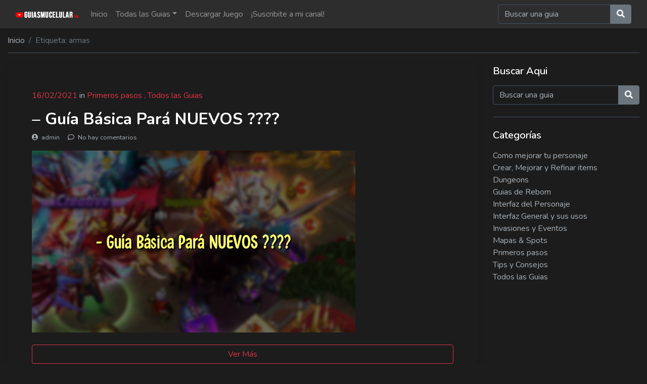

--- FILE ---
content_type: text/html; charset=UTF-8
request_url: https://guiasmucelular.com/tag/armas/
body_size: 18954
content:
<!DOCTYPE html>
<!--[if lt IE 7]><html class="no-js lt-ie9 lt-ie8 lt-ie7" lang="es-AR"> <![endif]-->
<!--[if IE 7]><html class="no-js lt-ie9 lt-ie8" lang="es-AR"> <![endif]-->
<!--[if IE 8]><html class="no-js lt-ie9" lang="es-AR"> <![endif]--><!--[if gt IE 8]><!-->
<!--[if !(IE 7) | !(IE 8)  ]><!-->
<html class="no-js" lang="es-AR">
<!--<![endif]-->
<head>
	<meta charset="UTF-8" />
	<meta name="viewport" content="width=device-width, initial-scale=1, shrink-to-fit=no">
				<meta property="description" content="by Armus Mobile"/>
			<title>armas &#8211; Guias Mu para Celular</title>
<meta name='robots' content='max-image-preview:large' />
<link rel='dns-prefetch' href='//fonts.googleapis.com' />
<link rel='preconnect' href='https://fonts.gstatic.com' crossorigin />
<link rel="alternate" type="application/rss+xml" title="Guias Mu para Celular &raquo; Feed" href="https://guiasmucelular.com/feed/" />
<link rel="alternate" type="application/rss+xml" title="Guias Mu para Celular &raquo; armas RSS de la etiqueta" href="https://guiasmucelular.com/tag/armas/feed/" />
<style id='wp-img-auto-sizes-contain-inline-css'>
img:is([sizes=auto i],[sizes^="auto," i]){contain-intrinsic-size:3000px 1500px}
/*# sourceURL=wp-img-auto-sizes-contain-inline-css */
</style>
<link rel="stylesheet" href="https://guiasmucelular.com/wp-content/cache/minify/32069.css" media="all" />

<style id='wp-emoji-styles-inline-css'>

	img.wp-smiley, img.emoji {
		display: inline !important;
		border: none !important;
		box-shadow: none !important;
		height: 1em !important;
		width: 1em !important;
		margin: 0 0.07em !important;
		vertical-align: -0.1em !important;
		background: none !important;
		padding: 0 !important;
	}
/*# sourceURL=wp-emoji-styles-inline-css */
</style>
<link rel="stylesheet" href="https://guiasmucelular.com/wp-content/cache/minify/52347.css" media="all" />

<style id='wp-block-embed-inline-css'>
.wp-block-embed.alignleft,.wp-block-embed.alignright,.wp-block[data-align=left]>[data-type="core/embed"],.wp-block[data-align=right]>[data-type="core/embed"]{
  max-width:360px;
  width:100%;
}
.wp-block-embed.alignleft .wp-block-embed__wrapper,.wp-block-embed.alignright .wp-block-embed__wrapper,.wp-block[data-align=left]>[data-type="core/embed"] .wp-block-embed__wrapper,.wp-block[data-align=right]>[data-type="core/embed"] .wp-block-embed__wrapper{
  min-width:280px;
}

.wp-block-cover .wp-block-embed{
  min-height:240px;
  min-width:320px;
}

.wp-block-embed{
  overflow-wrap:break-word;
}
.wp-block-embed :where(figcaption){
  margin-bottom:1em;
  margin-top:.5em;
}
.wp-block-embed iframe{
  max-width:100%;
}

.wp-block-embed__wrapper{
  position:relative;
}

.wp-embed-responsive .wp-has-aspect-ratio .wp-block-embed__wrapper:before{
  content:"";
  display:block;
  padding-top:50%;
}
.wp-embed-responsive .wp-has-aspect-ratio iframe{
  bottom:0;
  height:100%;
  left:0;
  position:absolute;
  right:0;
  top:0;
  width:100%;
}

.wp-embed-responsive .wp-embed-aspect-21-9 .wp-block-embed__wrapper:before{
  padding-top:42.85%;
}
.wp-embed-responsive .wp-embed-aspect-18-9 .wp-block-embed__wrapper:before{
  padding-top:50%;
}
.wp-embed-responsive .wp-embed-aspect-16-9 .wp-block-embed__wrapper:before{
  padding-top:56.25%;
}
.wp-embed-responsive .wp-embed-aspect-4-3 .wp-block-embed__wrapper:before{
  padding-top:75%;
}
.wp-embed-responsive .wp-embed-aspect-1-1 .wp-block-embed__wrapper:before{
  padding-top:100%;
}
.wp-embed-responsive .wp-embed-aspect-9-16 .wp-block-embed__wrapper:before{
  padding-top:177.77%;
}
.wp-embed-responsive .wp-embed-aspect-1-2 .wp-block-embed__wrapper:before{
  padding-top:200%;
}
/*# sourceURL=https://guiasmucelular.com/wp-includes/blocks/embed/style.css */
</style>
<style id='global-styles-inline-css'>
:root{--wp--preset--aspect-ratio--square: 1;--wp--preset--aspect-ratio--4-3: 4/3;--wp--preset--aspect-ratio--3-4: 3/4;--wp--preset--aspect-ratio--3-2: 3/2;--wp--preset--aspect-ratio--2-3: 2/3;--wp--preset--aspect-ratio--16-9: 16/9;--wp--preset--aspect-ratio--9-16: 9/16;--wp--preset--color--black: #000000;--wp--preset--color--cyan-bluish-gray: #abb8c3;--wp--preset--color--white: #ffffff;--wp--preset--color--pale-pink: #f78da7;--wp--preset--color--vivid-red: #cf2e2e;--wp--preset--color--luminous-vivid-orange: #ff6900;--wp--preset--color--luminous-vivid-amber: #fcb900;--wp--preset--color--light-green-cyan: #7bdcb5;--wp--preset--color--vivid-green-cyan: #00d084;--wp--preset--color--pale-cyan-blue: #8ed1fc;--wp--preset--color--vivid-cyan-blue: #0693e3;--wp--preset--color--vivid-purple: #9b51e0;--wp--preset--gradient--vivid-cyan-blue-to-vivid-purple: linear-gradient(135deg,rgb(6,147,227) 0%,rgb(155,81,224) 100%);--wp--preset--gradient--light-green-cyan-to-vivid-green-cyan: linear-gradient(135deg,rgb(122,220,180) 0%,rgb(0,208,130) 100%);--wp--preset--gradient--luminous-vivid-amber-to-luminous-vivid-orange: linear-gradient(135deg,rgb(252,185,0) 0%,rgb(255,105,0) 100%);--wp--preset--gradient--luminous-vivid-orange-to-vivid-red: linear-gradient(135deg,rgb(255,105,0) 0%,rgb(207,46,46) 100%);--wp--preset--gradient--very-light-gray-to-cyan-bluish-gray: linear-gradient(135deg,rgb(238,238,238) 0%,rgb(169,184,195) 100%);--wp--preset--gradient--cool-to-warm-spectrum: linear-gradient(135deg,rgb(74,234,220) 0%,rgb(151,120,209) 20%,rgb(207,42,186) 40%,rgb(238,44,130) 60%,rgb(251,105,98) 80%,rgb(254,248,76) 100%);--wp--preset--gradient--blush-light-purple: linear-gradient(135deg,rgb(255,206,236) 0%,rgb(152,150,240) 100%);--wp--preset--gradient--blush-bordeaux: linear-gradient(135deg,rgb(254,205,165) 0%,rgb(254,45,45) 50%,rgb(107,0,62) 100%);--wp--preset--gradient--luminous-dusk: linear-gradient(135deg,rgb(255,203,112) 0%,rgb(199,81,192) 50%,rgb(65,88,208) 100%);--wp--preset--gradient--pale-ocean: linear-gradient(135deg,rgb(255,245,203) 0%,rgb(182,227,212) 50%,rgb(51,167,181) 100%);--wp--preset--gradient--electric-grass: linear-gradient(135deg,rgb(202,248,128) 0%,rgb(113,206,126) 100%);--wp--preset--gradient--midnight: linear-gradient(135deg,rgb(2,3,129) 0%,rgb(40,116,252) 100%);--wp--preset--font-size--small: 13px;--wp--preset--font-size--medium: 20px;--wp--preset--font-size--large: 36px;--wp--preset--font-size--x-large: 42px;--wp--preset--spacing--20: 0.44rem;--wp--preset--spacing--30: 0.67rem;--wp--preset--spacing--40: 1rem;--wp--preset--spacing--50: 1.5rem;--wp--preset--spacing--60: 2.25rem;--wp--preset--spacing--70: 3.38rem;--wp--preset--spacing--80: 5.06rem;--wp--preset--shadow--natural: 6px 6px 9px rgba(0, 0, 0, 0.2);--wp--preset--shadow--deep: 12px 12px 50px rgba(0, 0, 0, 0.4);--wp--preset--shadow--sharp: 6px 6px 0px rgba(0, 0, 0, 0.2);--wp--preset--shadow--outlined: 6px 6px 0px -3px rgb(255, 255, 255), 6px 6px rgb(0, 0, 0);--wp--preset--shadow--crisp: 6px 6px 0px rgb(0, 0, 0);}:where(.is-layout-flex){gap: 0.5em;}:where(.is-layout-grid){gap: 0.5em;}body .is-layout-flex{display: flex;}.is-layout-flex{flex-wrap: wrap;align-items: center;}.is-layout-flex > :is(*, div){margin: 0;}body .is-layout-grid{display: grid;}.is-layout-grid > :is(*, div){margin: 0;}:where(.wp-block-columns.is-layout-flex){gap: 2em;}:where(.wp-block-columns.is-layout-grid){gap: 2em;}:where(.wp-block-post-template.is-layout-flex){gap: 1.25em;}:where(.wp-block-post-template.is-layout-grid){gap: 1.25em;}.has-black-color{color: var(--wp--preset--color--black) !important;}.has-cyan-bluish-gray-color{color: var(--wp--preset--color--cyan-bluish-gray) !important;}.has-white-color{color: var(--wp--preset--color--white) !important;}.has-pale-pink-color{color: var(--wp--preset--color--pale-pink) !important;}.has-vivid-red-color{color: var(--wp--preset--color--vivid-red) !important;}.has-luminous-vivid-orange-color{color: var(--wp--preset--color--luminous-vivid-orange) !important;}.has-luminous-vivid-amber-color{color: var(--wp--preset--color--luminous-vivid-amber) !important;}.has-light-green-cyan-color{color: var(--wp--preset--color--light-green-cyan) !important;}.has-vivid-green-cyan-color{color: var(--wp--preset--color--vivid-green-cyan) !important;}.has-pale-cyan-blue-color{color: var(--wp--preset--color--pale-cyan-blue) !important;}.has-vivid-cyan-blue-color{color: var(--wp--preset--color--vivid-cyan-blue) !important;}.has-vivid-purple-color{color: var(--wp--preset--color--vivid-purple) !important;}.has-black-background-color{background-color: var(--wp--preset--color--black) !important;}.has-cyan-bluish-gray-background-color{background-color: var(--wp--preset--color--cyan-bluish-gray) !important;}.has-white-background-color{background-color: var(--wp--preset--color--white) !important;}.has-pale-pink-background-color{background-color: var(--wp--preset--color--pale-pink) !important;}.has-vivid-red-background-color{background-color: var(--wp--preset--color--vivid-red) !important;}.has-luminous-vivid-orange-background-color{background-color: var(--wp--preset--color--luminous-vivid-orange) !important;}.has-luminous-vivid-amber-background-color{background-color: var(--wp--preset--color--luminous-vivid-amber) !important;}.has-light-green-cyan-background-color{background-color: var(--wp--preset--color--light-green-cyan) !important;}.has-vivid-green-cyan-background-color{background-color: var(--wp--preset--color--vivid-green-cyan) !important;}.has-pale-cyan-blue-background-color{background-color: var(--wp--preset--color--pale-cyan-blue) !important;}.has-vivid-cyan-blue-background-color{background-color: var(--wp--preset--color--vivid-cyan-blue) !important;}.has-vivid-purple-background-color{background-color: var(--wp--preset--color--vivid-purple) !important;}.has-black-border-color{border-color: var(--wp--preset--color--black) !important;}.has-cyan-bluish-gray-border-color{border-color: var(--wp--preset--color--cyan-bluish-gray) !important;}.has-white-border-color{border-color: var(--wp--preset--color--white) !important;}.has-pale-pink-border-color{border-color: var(--wp--preset--color--pale-pink) !important;}.has-vivid-red-border-color{border-color: var(--wp--preset--color--vivid-red) !important;}.has-luminous-vivid-orange-border-color{border-color: var(--wp--preset--color--luminous-vivid-orange) !important;}.has-luminous-vivid-amber-border-color{border-color: var(--wp--preset--color--luminous-vivid-amber) !important;}.has-light-green-cyan-border-color{border-color: var(--wp--preset--color--light-green-cyan) !important;}.has-vivid-green-cyan-border-color{border-color: var(--wp--preset--color--vivid-green-cyan) !important;}.has-pale-cyan-blue-border-color{border-color: var(--wp--preset--color--pale-cyan-blue) !important;}.has-vivid-cyan-blue-border-color{border-color: var(--wp--preset--color--vivid-cyan-blue) !important;}.has-vivid-purple-border-color{border-color: var(--wp--preset--color--vivid-purple) !important;}.has-vivid-cyan-blue-to-vivid-purple-gradient-background{background: var(--wp--preset--gradient--vivid-cyan-blue-to-vivid-purple) !important;}.has-light-green-cyan-to-vivid-green-cyan-gradient-background{background: var(--wp--preset--gradient--light-green-cyan-to-vivid-green-cyan) !important;}.has-luminous-vivid-amber-to-luminous-vivid-orange-gradient-background{background: var(--wp--preset--gradient--luminous-vivid-amber-to-luminous-vivid-orange) !important;}.has-luminous-vivid-orange-to-vivid-red-gradient-background{background: var(--wp--preset--gradient--luminous-vivid-orange-to-vivid-red) !important;}.has-very-light-gray-to-cyan-bluish-gray-gradient-background{background: var(--wp--preset--gradient--very-light-gray-to-cyan-bluish-gray) !important;}.has-cool-to-warm-spectrum-gradient-background{background: var(--wp--preset--gradient--cool-to-warm-spectrum) !important;}.has-blush-light-purple-gradient-background{background: var(--wp--preset--gradient--blush-light-purple) !important;}.has-blush-bordeaux-gradient-background{background: var(--wp--preset--gradient--blush-bordeaux) !important;}.has-luminous-dusk-gradient-background{background: var(--wp--preset--gradient--luminous-dusk) !important;}.has-pale-ocean-gradient-background{background: var(--wp--preset--gradient--pale-ocean) !important;}.has-electric-grass-gradient-background{background: var(--wp--preset--gradient--electric-grass) !important;}.has-midnight-gradient-background{background: var(--wp--preset--gradient--midnight) !important;}.has-small-font-size{font-size: var(--wp--preset--font-size--small) !important;}.has-medium-font-size{font-size: var(--wp--preset--font-size--medium) !important;}.has-large-font-size{font-size: var(--wp--preset--font-size--large) !important;}.has-x-large-font-size{font-size: var(--wp--preset--font-size--x-large) !important;}
/*# sourceURL=global-styles-inline-css */
</style>
<style id='core-block-supports-inline-css'>
/**
 * Core styles: block-supports
 */

/*# sourceURL=core-block-supports-inline-css */
</style>

<style id='classic-theme-styles-inline-css'>
/**
 * These rules are needed for backwards compatibility.
 * They should match the button element rules in the base theme.json file.
 */
.wp-block-button__link {
	color: #ffffff;
	background-color: #32373c;
	border-radius: 9999px; /* 100% causes an oval, but any explicit but really high value retains the pill shape. */

	/* This needs a low specificity so it won't override the rules from the button element if defined in theme.json. */
	box-shadow: none;
	text-decoration: none;

	/* The extra 2px are added to size solids the same as the outline versions.*/
	padding: calc(0.667em + 2px) calc(1.333em + 2px);

	font-size: 1.125em;
}

.wp-block-file__button {
	background: #32373c;
	color: #ffffff;
	text-decoration: none;
}

/*# sourceURL=/wp-includes/css/classic-themes.css */
</style>
<link rel="stylesheet" href="https://guiasmucelular.com/wp-content/cache/minify/270c8.css" media="all" />





<link rel='stylesheet' id='apss-font-opensans-css' href='//fonts.googleapis.com/css?family=Open+Sans&#038;ver=6.9' media='all' />
<link rel="stylesheet" href="https://guiasmucelular.com/wp-content/cache/minify/8b51d.css" media="all" />









<link rel="preload" as="style" href="https://fonts.googleapis.com/css?family=Nunito:400,700,600&#038;subset=latin&#038;display=swap&#038;ver=1660663500" /><link rel="stylesheet" href="https://fonts.googleapis.com/css?family=Nunito:400,700,600&#038;subset=latin&#038;display=swap&#038;ver=1660663500" media="print" onload="this.media='all'"><noscript><link rel="stylesheet" href="https://fonts.googleapis.com/css?family=Nunito:400,700,600&#038;subset=latin&#038;display=swap&#038;ver=1660663500" /></noscript><script id="layerslider-greensock-js-extra">
var LS_Meta = {"v":"6.11.1"};
//# sourceURL=layerslider-greensock-js-extra
</script>
<script  src="https://guiasmucelular.com/wp-content/cache/minify/a1e3a.js"></script>






<meta name="generator" content="Powered by LayerSlider 6.11.1 - Multi-Purpose, Responsive, Parallax, Mobile-Friendly Slider Plugin for WordPress." />
<!-- LayerSlider updates and docs at: https://layerslider.kreaturamedia.com -->
<link rel="https://api.w.org/" href="https://guiasmucelular.com/wp-json/" /><link rel="alternate" title="JSON" type="application/json" href="https://guiasmucelular.com/wp-json/wp/v2/tags/364" /><link rel="EditURI" type="application/rsd+xml" title="RSD" href="https://guiasmucelular.com/xmlrpc.php?rsd" />
<meta name="generator" content="WordPress 6.9" />
<meta name="generator" content="Redux 4.4.5" /><style>			body{
								background-color:#1c1c1c;
																								
			}
		body{color: #a9b1b9;font-family: Nunito;font-weight: 400;font-size: 1rem;} h1{color: #ffffff;font-size: 2.5rem;font-family: Nunito;font-weight: 700;} h2{color: #ffffff;font-size: 2rem;font-family: Nunito;font-weight: 700;} h3{color: #ffffff;font-size: 1.75rem;font-family: Nunito;font-weight: 600;} h4{color: #ffffff;font-size: 1.5rem;font-family: Nunito;font-weight: 600;} h5{color: #ffffff;font-size: 1.25rem;font-family: Nunito;font-weight: 600;} h6, .pmpro_invoice_details strong{color: #ffffff;font-size: 1rem;font-family: Nunito;font-weight: 600;} .video-plugin-div, .btp_sticky .btp_inner_page__content, .btp_index_sticky{ background-color: #0f0f0f} .form-control::placeholder, p, .form-control, .form-control:focus, form.pmpro_form .input:not([type='checkbox']), form.pmpro_form textarea, form.pmpro_form select, #loginform input[type=text], #loginform input[type=password]{ color: #a9b1b9} .btn-primary, .btn-primary.disabled, .btn-primary:disabled, .btn-outline-primary:hover, .btn-outline-primary:not(:disabled):not(.disabled):active, .btn-outline-primary:not(:disabled):not(.disabled).active, .show > .btn-outline-primary.dropdown-toggle, .badge-primary, .bg-primary, .custom-control-input:checked~.custom-control-label::before, .form-submit input[type='submit'], .pmpro_login_wrap #loginform input[type='submit']{ background-color: #DC3545} .table-primary, .table-primary > th, .table-primary > td{ background-color: #f7d1d5} .alert-primary { background-color: #fae3e5} .list-group-item-primary, .list-group-item-primary.list-group-item-action.active { background-color: #f7d1d5} .list-group-item-primary.list-group-item-action:hover, .list-group-item-primary.list-group-item-action:focus { background-color: #f3bcc1} .btn-primary.disabled, .btn-primary:disabled{ background-color: #bd2130} .btn-outline-primary, .text-primary, .btp_sidebar .widget ul li a:hover, .btp_sidebar .widget .widget_most_view__title a:hover, .btp_post_card__author:hover, .btp_blog_card__link:hover, .nav-links a, .btp_single_post_meta_link__btn:hover, .btp_single_post_author .media h6 a:hover, a{ color: #DC3545} a:hover{ color: #c82333} .alert-primary, .list-group-item-primary, .list-group-item-primary.list-group-item-action:hover, .list-group-item-primary.list-group-item-action:focus{ color: #801620} .alert-primary .alert-link{ color: #550f15} .btn-primary, .btn-primary.disabled, .btn-primary:disabled, .btn-outline-primary, .btn-outline-primary:hover, .btn-outline-primary:not(:disabled):not(.disabled):active, .btn-outline-primary:not(:disabled):not(.disabled).active, .show > .btn-outline-primary.dropdown-toggle, .border-primary, .custom-control-input:checked~.custom-control-label::before, .form-submit input[type='submit'], .pmpro_login_wrap #loginform input[type='submit']{ border-color: #DC3545} .table-primary th, .table-primary td, .table-primary thead th, .table-primary tbody + tbody{ border-color: #ee9da5} .btn-primary:not(:disabled):not(.disabled):active, .btn-primary:not(:disabled):not(.disabled).active,
			.show > .btn-primary.dropdown-toggle{ border-color: #b01f2c} .alert-primary{ border-color: #f7d1d5} .alert-primary hr{ border-top-color: #f3bcc1} .list-group-item-primary.list-group-item-action.active{ border-color: #f7d1d5} .form-control:focus, .custom-select:focus{ border-color: #efa2a9} .btn-primary:focus, .btn-primary.focus, .btn-primary:not(:disabled):not(.disabled):active:focus, .btn-primary:not(:disabled):not(.disabled).active:focus, .show > .btn-primary.dropdown-toggle:focus{ box-shadow:0 0 0 0.2rem rgba( 225,83,97,.5 )} .btn-outline-primary:not(:disabled):not(.disabled):active:focus, .btn-outline-primary:not(:disabled):not(.disabled).active:focus, .show > .btn-outline-primary.dropdown-toggle:focus, a.badge-primary:focus, a.badge-primary.focus, .form-control:focus, .custom-control-input:focus~.custom-control-label::before, .custom-control-input:focus~.custom-control-label::before, .custom-select:focus { box-shadow:0 0 0 0.2rem rgba( 220,53,69,.5 )} a.text-primary:hover, a.text-primary:focus{ color: #a71d2a} .btn-primary:hover, .btn-primary:focus, .btn-primary.focus, .form-submit input[type='submit']:hover, .pmpro_login_wrap #loginform input[type='submit']:hover{ border-color: #bd2130} .btn-primary:hover, .btn-primary:focus, .btn-primary.focus, a.bg-primary:hover, a.bg-primary:focus,
			button.bg-primary:hover, button.bg-primary:focus, .form-submit input[type='submit']:hover, .pmpro_login_wrap #loginform input[type='submit']:hover{ background-color: #c82333} a.badge-primary:hover, a.badge-primary:focus{ background-color: #bd2130} .table-hover .table-primary:hover, .table-hover .table-primary:hover > td, .table-hover .table-primary:hover > th { background-color: #f3bcc1} .btn-secondary, .btn-secondary.disabled, .btn-secondary:disabled, .btn-outline-secondary:hover, .btn-outline-secondary:not(:disabled):not(.disabled):active, .btn-outline-secondary:not(:disabled):not(.disabled).active, .show > .btn-outline-secondary.dropdown-toggle, .badge-secondary, .bg-secondary{ background-color: #6C757D} .table-secondary, .table-secondary > th, .table-secondary > td{ background-color: #cdd1d4} .alert-secondary { background-color: #d8dbdd} .list-group-item-secondary, .list-group-item-secondary.list-group-item-action.active { background-color: #cdd1d4} .list-group-item-secondary.list-group-item-action:hover, .list-group-item-secondary.list-group-item-action:focus { background-color: #bfc4c8} .btn-secondary.disabled, .btn-secondary:disabled{ background-color: #545b62} .btn-outline-secondary, .text-secondary{ color:#6C757D} .alert-secondary, .list-group-item-secondary, .list-group-item-secondary.list-group-item-action:hover, .list-group-item-secondary.list-group-item-action:focus{ color: #33383b} .alert-secondary .alert-link{ color: #1c1e20} .btn-secondary, .btn-secondary.disabled, .btn-secondary:disabled, .btn-outline-secondary, .btn-outline-secondary:hover, .btn-outline-secondary:not(:disabled):not(.disabled):active, .btn-outline-secondary:not(:disabled):not(.disabled).active, .show > .btn-outline-secondary.dropdown-toggle, .border-secondary{ border-color: #6C757D} .table-secondary th, .table-secondary td, .table-secondary thead th, .table-secondary tbody + tbody{ border-color: #acb2b7} .btn-secondary:not(:disabled):not(.disabled):active, .btn-secondary:not(:disabled):not(.disabled).active,
			.show > .btn-secondary.dropdown-toggle{ border-color: #4d5459} .alert-secondary{ border-color: #cdd1d4} .alert-secondary hr{ border-top-color: #bfc4c8} .list-group-item-secondary.list-group-item-action.active{ border-color: #cdd1d4} .btn-secondary:focus, .btn-secondary.focus, .btn-secondary:not(:disabled):not(.disabled):active:focus, .btn-secondary:not(:disabled):not(.disabled).active:focus, .show > .btn-secondary.dropdown-toggle:focus{ box-shadow:0 0 0 0.2rem rgba( 126,135,143,.5 )} .btn-outline-secondary:not(:disabled):not(.disabled):active:focus, .btn-outline-secondary:not(:disabled):not(.disabled).active:focus, .show > .btn-outline-secondary.dropdown-toggle:focus, a.badge-secondary:focus, a.badge-secondary.focus { box-shadow:0 0 0 0.2rem rgba( 108,117,125,.5 )} a.text-secondary:hover, a.text-secondary:focus{ color: #494f54} .btn-secondary:hover, .btn-secondary:focus, .btn-secondary.focus{ border-color: #545b62} .btn-secondary:hover, .btn-secondary:focus, .btn-secondary.focus, a.bg-secondary:hover, a.bg-secondary:focus,
			button.bg-secondary:hover, button.bg-secondary:focus{ background-color: #5a6268} a.badge-secondary:hover, a.badge-secondary:focus{ background-color: #545b62} .table-hover .table-secondary:hover, .table-hover .table-secondary:hover > td, .table-hover .table-secondary:hover > th { background-color: #bfc4c8} .btn-success, .btn-success.disabled, .btn-success:disabled, .btn-outline-success:hover, .btn-outline-success:not(:disabled):not(.disabled):active, .btn-outline-success:not(:disabled):not(.disabled).active, .show > .btn-outline-success.dropdown-toggle, .badge-success, .bg-success, .pmpro_btn, .pmpro_btn:link, .pmpro_content_message a, .pmpro_content_message a:link{ background-color: #28A745} .table-success, .table-success > th, .table-success > td{ background-color: #9fe8af} .alert-success { background-color: #afecbd} .list-group-item-success, .list-group-item-success.list-group-item-action.active { background-color: #9fe8af} .list-group-item-success.list-group-item-action:hover, .list-group-item-success.list-group-item-action:focus { background-color: #8ae39e} .btn-success.disabled, .btn-success:disabled{ background-color: #1e7e34} .btn-outline-success, .text-success{ color:#28A745} .alert-success, .list-group-item-success, .list-group-item-success.list-group-item-action:hover, .list-group-item-success.list-group-item-action:focus{ color: #10441c} .alert-success .alert-link{ color: #061b0b} .btn-success, .btn-success.disabled, .btn-success:disabled, .btn-outline-success, .btn-outline-success:hover, .btn-outline-success:not(:disabled):not(.disabled):active, .btn-outline-success:not(:disabled):not(.disabled).active, .show > .btn-outline-success.dropdown-toggle, .border-success, .pmpro_btn, .pmpro_btn:link, .pmpro_content_message a, .pmpro_content_message a:link, .validator .form-control.success{ border-color: #28A745} .table-success th, .table-success td, .table-success thead th, .table-success tbody + tbody{ border-color: #6ddc87} .btn-success:not(:disabled):not(.disabled):active, .btn-success:not(:disabled):not(.disabled).active,
			.show > .btn-success.dropdown-toggle{ border-color: #1b722f} .alert-success{ border-color: #9fe8af} .alert-success hr{ border-top-color: #8ae39e} .list-group-item-success.list-group-item-action.active{ border-color: #9fe8af} .btn-success:focus, .btn-success.focus, .btn-success:not(:disabled):not(.disabled):active:focus, .btn-success:not(:disabled):not(.disabled).active:focus, .show > .btn-success.dropdown-toggle:focus{ box-shadow:0 0 0 0.2rem rgba( 47,196,81,.5 )} .btn-outline-success:not(:disabled):not(.disabled):active:focus, .btn-outline-success:not(:disabled):not(.disabled).active:focus, .show > .btn-outline-success.dropdown-toggle:focus, a.badge-success:focus, a.badge-success.focus { box-shadow:0 0 0 0.2rem rgba( 40,167,69,.5 )} a.text-success:hover, a.text-success:focus{ color: #19692c} .btn-success:hover, .btn-success:focus, .btn-success.focus, .pmpro_btn:hover, .pmpro_btn:link, .pmpro_content_message a:hover, .pmpro_content_message a:link{ border-color: #1e7e34} .btn-success:hover, .btn-success:focus, .btn-success.focus, a.bg-success:hover, a.bg-success:focus,
			button.bg-success:hover, button.bg-success:focus, .pmpro_btn:hover, .pmpro_btn:link, .pmpro_content_message a:hover, .pmpro_content_message a:link{ background-color: #218838} a.badge-success:hover, a.badge-success:focus{ background-color: #1e7e34} .table-hover .table-success:hover, .table-hover .table-success:hover > td, .table-hover .table-success:hover > th { background-color: #8ae39e} .btn-danger, .btn-danger.disabled, .btn-danger:disabled, .btn-outline-danger:hover, .btn-outline-danger:not(:disabled):not(.disabled):active, .btn-outline-danger:not(:disabled):not(.disabled).active, .show > .btn-outline-danger.dropdown-toggle, .badge-danger, .bg-danger{ background-color: #DC3545} .table-danger, .table-danger > th, .table-danger > td{ background-color: #f7d1d5} .alert-danger { background-color: #fae3e5} .list-group-item-danger, .list-group-item-danger.list-group-item-action.active { background-color: #f7d1d5} .list-group-item-danger.list-group-item-action:hover, .list-group-item-danger.list-group-item-action:focus { background-color: #f3bcc1} .btn-danger.disabled, .btn-danger:disabled{ background-color: #bd2130} .btn-outline-danger, .text-danger{ color:#DC3545} .alert-danger, .list-group-item-danger, .list-group-item-danger.list-group-item-action:hover, .list-group-item-danger.list-group-item-action:focus{ color: #801620} .alert-danger .alert-link{ color: #550f15} .btn-danger, .btn-danger.disabled, .btn-danger:disabled, .btn-outline-danger, .btn-outline-danger:hover, .btn-outline-danger:not(:disabled):not(.disabled):active, .btn-outline-danger:not(:disabled):not(.disabled).active, .show > .btn-outline-danger.dropdown-toggle, .border-danger, .validator .form-control.error{ border-color: #DC3545} .table-danger th, .table-danger td, .table-danger thead th, .table-danger tbody + tbody{ border-color: #ee9da5} .btn-danger:not(:disabled):not(.disabled):active, .btn-danger:not(:disabled):not(.disabled).active,
			.show > .btn-danger.dropdown-toggle{ border-color: #b01f2c} .alert-danger{ border-color: #f7d1d5} .alert-danger hr{ border-top-color: #f3bcc1} .list-group-item-danger.list-group-item-action.active{ border-color: #f7d1d5} .btn-danger:focus, .btn-danger.focus, .btn-danger:not(:disabled):not(.disabled):active:focus, .btn-danger:not(:disabled):not(.disabled).active:focus, .show > .btn-danger.dropdown-toggle:focus{ box-shadow:0 0 0 0.2rem rgba( 225,83,97,.5 )} .btn-outline-danger:not(:disabled):not(.disabled):active:focus, .btn-outline-danger:not(:disabled):not(.disabled).active:focus, .show > .btn-outline-danger.dropdown-toggle:focus, a.badge-danger:focus, a.badge-danger.focus { box-shadow:0 0 0 0.2rem rgba( 220,53,69,.5 )} a.text-danger:hover, a.text-danger:focus{ color: #a71d2a} .btn-danger:hover, .btn-danger:focus, .btn-danger.focus{ border-color: #bd2130} .btn-danger:hover, .btn-danger:focus, .btn-danger.focus, a.bg-danger:hover, a.bg-danger:focus,
			button.bg-danger:hover, button.bg-danger:focus{ background-color: #c82333} a.badge-danger:hover, a.badge-danger:focus{ background-color: #bd2130} .table-hover .table-danger:hover, .table-hover .table-danger:hover > td, .table-hover .table-danger:hover > th { background-color: #f3bcc1} .btn-warning, .btn-warning.disabled, .btn-warning:disabled, .btn-outline-warning:hover, .btn-outline-warning:not(:disabled):not(.disabled):active, .btn-outline-warning:not(:disabled):not(.disabled).active, .show > .btn-outline-warning.dropdown-toggle, .badge-warning, .bg-warning{ background-color: #FFC107} .table-warning, .table-warning > th, .table-warning > td{ background-color: #ffefbf} .alert-warning { background-color: #fff4d3} .list-group-item-warning, .list-group-item-warning.list-group-item-action.active { background-color: #ffefbf} .list-group-item-warning.list-group-item-action:hover, .list-group-item-warning.list-group-item-action:focus { background-color: #ffe9a5} .btn-warning.disabled, .btn-warning:disabled{ background-color: #d39e00} .btn-outline-warning, .text-warning{ color:#FFC107} .alert-warning, .list-group-item-warning, .list-group-item-warning.list-group-item-action:hover, .list-group-item-warning.list-group-item-action:focus{ color: #8c6900} .alert-warning .alert-link{ color: #594200} .btn-warning, .btn-warning.disabled, .btn-warning:disabled, .btn-outline-warning, .btn-outline-warning:hover, .btn-outline-warning:not(:disabled):not(.disabled):active, .btn-outline-warning:not(:disabled):not(.disabled).active, .show > .btn-outline-warning.dropdown-toggle, .border-warning{ border-color: #FFC107} .table-warning th, .table-warning td, .table-warning thead th, .table-warning tbody + tbody{ border-color: #ffe081} .btn-warning:not(:disabled):not(.disabled):active, .btn-warning:not(:disabled):not(.disabled).active,
			.show > .btn-warning.dropdown-toggle{ border-color: #c49300} .alert-warning{ border-color: #ffefbf} .alert-warning hr{ border-top-color: #ffe9a5} .list-group-item-warning.list-group-item-action.active{ border-color: #ffefbf} .btn-warning:focus, .btn-warning.focus, .btn-warning:not(:disabled):not(.disabled):active:focus, .btn-warning:not(:disabled):not(.disabled).active:focus, .show > .btn-warning.dropdown-toggle:focus{ box-shadow:0 0 0 0.2rem rgba( 255,202,43,.5 )} .btn-outline-warning:not(:disabled):not(.disabled):active:focus, .btn-outline-warning:not(:disabled):not(.disabled).active:focus, .show > .btn-outline-warning.dropdown-toggle:focus, a.badge-warning:focus, a.badge-warning.focus { box-shadow:0 0 0 0.2rem rgba( 255,193,7,.5 )} a.text-warning:hover, a.text-warning:focus{ color: #ba8b00} .btn-warning:hover, .btn-warning:focus, .btn-warning.focus{ border-color: #d39e00} .btn-warning:hover, .btn-warning:focus, .btn-warning.focus, a.bg-warning:hover, a.bg-warning:focus,
			button.bg-warning:hover, button.bg-warning:focus{ background-color: #e0a800} a.badge-warning:hover, a.badge-warning:focus{ background-color: #d39e00} .table-hover .table-warning:hover, .table-hover .table-warning:hover > td, .table-hover .table-warning:hover > th { background-color: #ffe9a5} .btn-info, .btn-info.disabled, .btn-info:disabled, .btn-outline-info:hover, .btn-outline-info:not(:disabled):not(.disabled):active, .btn-outline-info:not(:disabled):not(.disabled).active, .show > .btn-outline-info.dropdown-toggle, .badge-info, .bg-info{ background-color: #17A2B8} .table-info, .table-info > th, .table-info > td{ background-color: #95e5f2} .alert-info { background-color: #a7e9f4} .list-group-item-info, .list-group-item-info.list-group-item-action.active { background-color: #95e5f2} .list-group-item-info.list-group-item-action:hover, .list-group-item-info.list-group-item-action:focus { background-color: #7ee0ef} .btn-info.disabled, .btn-info:disabled{ background-color: #117a8b} .btn-outline-info, .text-info{ color:#17A2B8} .alert-info, .list-group-item-info, .list-group-item-info.list-group-item-action:hover, .list-group-item-info.list-group-item-action:focus{ color: #09424b} .alert-info .alert-link{ color: #041a1e} .btn-info, .btn-info.disabled, .btn-info:disabled, .btn-outline-info, .btn-outline-info:hover, .btn-outline-info:not(:disabled):not(.disabled):active, .btn-outline-info:not(:disabled):not(.disabled).active, .show > .btn-outline-info.dropdown-toggle, .border-info{ border-color: #17A2B8} .table-info th, .table-info td, .table-info thead th, .table-info tbody + tbody{ border-color: #5ed8eb} .btn-info:not(:disabled):not(.disabled):active, .btn-info:not(:disabled):not(.disabled).active,
			.show > .btn-info.dropdown-toggle{ border-color: #106e7d} .alert-info{ border-color: #95e5f2} .alert-info hr{ border-top-color: #7ee0ef} .list-group-item-info.list-group-item-action.active{ border-color: #95e5f2} .btn-info:focus, .btn-info.focus, .btn-info:not(:disabled):not(.disabled):active:focus, .btn-info:not(:disabled):not(.disabled).active:focus, .show > .btn-info.dropdown-toggle:focus{ box-shadow:0 0 0 0.2rem rgba( 27,190,216,.5 )} .btn-outline-info:not(:disabled):not(.disabled):active:focus, .btn-outline-info:not(:disabled):not(.disabled).active:focus, .show > .btn-outline-info.dropdown-toggle:focus, a.badge-info:focus, a.badge-info.focus { box-shadow:0 0 0 0.2rem rgba( 23,162,184,.5 )} a.text-info:hover, a.text-info:focus{ color: #0f6674} .btn-info:hover, .btn-info:focus, .btn-info.focus{ border-color: #117a8b} .btn-info:hover, .btn-info:focus, .btn-info.focus, a.bg-info:hover, a.bg-info:focus,
			button.bg-info:hover, button.bg-info:focus{ background-color: #138496} a.badge-info:hover, a.badge-info:focus{ background-color: #117a8b} .table-hover .table-info:hover, .table-hover .table-info:hover > td, .table-hover .table-info:hover > th { background-color: #7ee0ef} .btn-light, .btn-light.disabled, .btn-light:disabled, .btn-outline-light:hover, .btn-outline-light:not(:disabled):not(.disabled):active, .btn-outline-light:not(:disabled):not(.disabled).active, .show > .btn-outline-light.dropdown-toggle, .badge-light, .bg-light{ background-color: #F8F9FA} .table-light, .table-light > th, .table-light > td{ background-color: #ffffff} .alert-light { background-color: #ffffff} .list-group-item-light, .list-group-item-light.list-group-item-action.active { background-color: #ffffff} .list-group-item-light.list-group-item-action:hover, .list-group-item-light.list-group-item-action:focus { background-color: #ffffff} .btn-light.disabled, .btn-light:disabled{ background-color: #dae0e5} .btn-outline-light, .text-light{ color:#F8F9FA} .alert-light, .list-group-item-light, .list-group-item-light.list-group-item-action:hover, .list-group-item-light.list-group-item-action:focus{ color: #b1bcc7} .alert-light .alert-link{ color: #93a2b2} .btn-light, .btn-light.disabled, .btn-light:disabled, .btn-outline-light, .btn-outline-light:hover, .btn-outline-light:not(:disabled):not(.disabled):active, .btn-outline-light:not(:disabled):not(.disabled).active, .show > .btn-outline-light.dropdown-toggle, .border-light{ border-color: #F8F9FA} .table-light th, .table-light td, .table-light thead th, .table-light tbody + tbody{ border-color: #ffffff} .btn-light:not(:disabled):not(.disabled):active, .btn-light:not(:disabled):not(.disabled).active,
			.show > .btn-light.dropdown-toggle{ border-color: #d1d8de} .alert-light{ border-color: #ffffff} .alert-light hr{ border-top-color: #ffffff} .list-group-item-light.list-group-item-action.active{ border-color: #ffffff} .btn-light:focus, .btn-light.focus, .btn-light:not(:disabled):not(.disabled):active:focus, .btn-light:not(:disabled):not(.disabled).active:focus, .show > .btn-light.dropdown-toggle:focus{ box-shadow:0 0 0 0.2rem rgba( 255,255,255,.5 )} .btn-outline-light:not(:disabled):not(.disabled):active:focus, .btn-outline-light:not(:disabled):not(.disabled).active:focus, .show > .btn-outline-light.dropdown-toggle:focus, a.badge-light:focus, a.badge-light.focus { box-shadow:0 0 0 0.2rem rgba( 248,249,250,.5 )} a.text-light:hover, a.text-light:focus{ color: #cbd3da} .btn-light:hover, .btn-light:focus, .btn-light.focus{ border-color: #dae0e5} .btn-light:hover, .btn-light:focus, .btn-light.focus, a.bg-light:hover, a.bg-light:focus,
			button.bg-light:hover, button.bg-light:focus{ background-color: #e2e6ea} a.badge-light:hover, a.badge-light:focus{ background-color: #dae0e5} .table-hover .table-light:hover, .table-hover .table-light:hover > td, .table-hover .table-light:hover > th { background-color: #ffffff} .btn-dark, .btn-dark.disabled, .btn-dark:disabled, .btn-outline-dark:hover, .btn-outline-dark:not(:disabled):not(.disabled):active, .btn-outline-dark:not(:disabled):not(.disabled).active, .show > .btn-outline-dark.dropdown-toggle, .badge-dark, .bg-dark{ background-color: #343A40} .table-dark, .table-dark > th, .table-dark > td{ background-color: #8b96a1} .alert-dark { background-color: #96a0aa} .list-group-item-dark, .list-group-item-dark.list-group-item-action.active { background-color: #8b96a1} .list-group-item-dark.list-group-item-action:hover, .list-group-item-dark.list-group-item-action:focus { background-color: #7d8995} .btn-dark.disabled, .btn-dark:disabled{ background-color: #1d2124} .btn-outline-dark, .text-dark{ color:#343A40} .alert-dark, .list-group-item-dark, .list-group-item-dark.list-group-item-action:hover, .list-group-item-dark.list-group-item-action:focus{ color: #000000} .alert-dark .alert-link{ color: #000000} .btn-dark, .btn-dark.disabled, .btn-dark:disabled, .btn-outline-dark, .btn-outline-dark:hover, .btn-outline-dark:not(:disabled):not(.disabled):active, .btn-outline-dark:not(:disabled):not(.disabled).active, .show > .btn-outline-dark.dropdown-toggle, .border-dark{ border-color: #343A40} .table-dark th, .table-dark td, .table-dark thead th, .table-dark tbody + tbody{ border-color: #6b7784} .btn-dark:not(:disabled):not(.disabled):active, .btn-dark:not(:disabled):not(.disabled).active,
			.show > .btn-dark.dropdown-toggle{ border-color: #16191b} .alert-dark{ border-color: #8b96a1} .alert-dark hr{ border-top-color: #7d8995} .list-group-item-dark.list-group-item-action.active{ border-color: #8b96a1} .btn-dark:focus, .btn-dark.focus, .btn-dark:not(:disabled):not(.disabled):active:focus, .btn-dark:not(:disabled):not(.disabled).active:focus, .show > .btn-dark.dropdown-toggle:focus{ box-shadow:0 0 0 0.2rem rgba( 68,76,84,.5 )} .btn-outline-dark:not(:disabled):not(.disabled):active:focus, .btn-outline-dark:not(:disabled):not(.disabled).active:focus, .show > .btn-outline-dark.dropdown-toggle:focus, a.badge-dark:focus, a.badge-dark.focus { box-shadow:0 0 0 0.2rem rgba( 52,58,64,.5 )} a.text-dark:hover, a.text-dark:focus{ color: #121416} .btn-dark:hover, .btn-dark:focus, .btn-dark.focus{ border-color: #1d2124} .btn-dark:hover, .btn-dark:focus, .btn-dark.focus, a.bg-dark:hover, a.bg-dark:focus,
			button.bg-dark:hover, button.bg-dark:focus{ background-color: #23272b} a.badge-dark:hover, a.badge-dark:focus{ background-color: #1d2124} .table-hover .table-dark:hover, .table-hover .table-dark:hover > td, .table-hover .table-dark:hover > th { background-color: #7d8995} nav.navbar, nav .dropdown-menu, nav .dropdown-item:hover, nav .dropdown-item:focus{ background: #2D2D2D} .navbar .navbar-nav .nav-link, nav .dropdown-item{ color: rgba( 255,255,255,.5 )} .navbar .navbar-nav .nav-link:focus, .navbar .navbar-nav .nav-link:hover, .dropdown-item:hover, .dropdown-item:focus{ color: rgba( 239,239,239,.7 )} .navbar .navbar-nav li.active .nav-link, .navbar .navbar-nav li.active .nav-link:hover{ color: rgba( 216,216,216,1 )} footer.btp_footer{ background: #2D2D2D} footer.btp_footer .widget__title, footer.btp_footer .widget_latest_post__title a{ color: #FFFFFF} footer.btp_footer .widget ul li a, footer.btp_footer .widget_latest_post__link{ color: #A9B1B9} footer.btp_footer .widget ul li a:hover, footer.btp_footer .widget_latest_post__title a:hover, footer.btp_footer .widget_latest_post__link:hover{ color: #ECF0F1} .mini_footer{ background: #000000} .mini_footer p, .mini_footer p a, .btn_btp_footer i{ color: #A9B1B9} .mini_footer p a, .btn_btp_footer a:hover i{ color: #ECF0F1} #comment, .widget .search-form input[type='search'], #comments input:not([type='checkbox']), body:not(.btp_dashboard) .form-control, body:not(.btp_dashboard) .input-group-text, .pagination .nav-links, form.pmpro_form .input:not([type='checkbox']),
			form.pmpro_form textarea, form.pmpro_form select, #loginform input[type=text], #loginform input[type=password], ul.page-numbers{ border: 1px solid #425262} body:not(.btp_dashboard) .border-bottom, .btp_sidebar .widget{ border-bottom: 1px solid #425262 !important; } body:not(.btp_dashboard) .border-top, #pmpro_account .pmpro_box{ border-top: 1px solid #425262 !important; } body:not(.btp_dashboard) .border-left, .pagination .nav-links .page-numbers, li > .page-numbers{ border-left: 1px solid #425262 !important; } body:not(.btp_dashboard) .border-right{ border-right: 1px solid #425262 !important; } #betubeloader-animation{ background-image:url(https://guiasmucelular.com/wp-content/uploads/2020/07/loader.gif) !important; } #betubeloader-container{ background-color: #EAEAEA !important; } </style><meta name="generator" content="Elementor 3.15.2; features: e_dom_optimization, e_optimized_assets_loading, e_optimized_css_loading, additional_custom_breakpoints; settings: css_print_method-external, google_font-enabled, font_display-auto">


<script type="application/ld+json" class="saswp-schema-markup-output">
[{"@context":"https://schema.org/","@graph":[{"@context":"https://schema.org/","@type":"SiteNavigationElement","@id":"https://guiasmucelular.com#Pc Desktop","name":"Home","url":"https://guiasmucelular.com/"},{"@context":"https://schema.org/","@type":"SiteNavigationElement","@id":"https://guiasmucelular.com#Pc Desktop","name":"Primeros pasos","url":"https://guiasmucelular.com/category/introduccion/"},{"@context":"https://schema.org/","@type":"SiteNavigationElement","@id":"https://guiasmucelular.com#Pc Desktop","name":"Interfaz del Personaje","url":"https://guiasmucelular.com/category/interfaz-del-personaje/"},{"@context":"https://schema.org/","@type":"SiteNavigationElement","@id":"https://guiasmucelular.com#Pc Desktop","name":"Interfaz General y sus usos","url":"https://guiasmucelular.com/category/interfaz-general-y-sus-usos/"},{"@context":"https://schema.org/","@type":"SiteNavigationElement","@id":"https://guiasmucelular.com#Pc Desktop","name":"Invasiones y Eventos","url":"https://guiasmucelular.com/category/invasiones-y-eventos/"},{"@context":"https://schema.org/","@type":"SiteNavigationElement","@id":"https://guiasmucelular.com#Pc Desktop","name":"Como mejorar tu personaje","url":"https://guiasmucelular.com/category/como-mejorar-tu-personaje/"},{"@context":"https://schema.org/","@type":"SiteNavigationElement","@id":"https://guiasmucelular.com#Pc Desktop","name":"Crear, Mejorar y Refinar items","url":"https://guiasmucelular.com/category/craft-items/"},{"@context":"https://schema.org/","@type":"SiteNavigationElement","@id":"https://guiasmucelular.com#Pc Desktop","name":"Mapas &amp; Spots","url":"https://guiasmucelular.com/category/mapas-y-spots/"},{"@context":"https://schema.org/","@type":"SiteNavigationElement","@id":"https://guiasmucelular.com#Pc Desktop","name":"Dungeons","url":"https://guiasmucelular.com/category/como-jugar-dungeons/"},{"@context":"https://schema.org/","@type":"SiteNavigationElement","@id":"https://guiasmucelular.com#Pc Desktop","name":"Guias de Reborn","url":"https://guiasmucelular.com/category/guias-de-reborn/"},{"@context":"https://schema.org/","@type":"SiteNavigationElement","@id":"https://guiasmucelular.com#Pc Desktop","name":"Todos las Guias","url":"https://guiasmucelular.com/category/todos-las-guias/"},{"@context":"https://schema.org/","@type":"SiteNavigationElement","@id":"https://guiasmucelular.com#Pc Desktop","name":"Descarga Juego Gratis","url":"https://play.google.com/store/apps/details?id=muo.armus.mu.v8"},{"@context":"https://schema.org/","@type":"SiteNavigationElement","@id":"https://guiasmucelular.com#Pc Desktop","name":"¡Suscribite a mi canal!","url":"https://www.youtube.com/armusonlineserver"}]},

{"@context":"https://schema.org/","@type":"BlogPosting","@id":"https://guiasmucelular.com/introduccion/armus-mobile-guia-basica-para-nuevos-%f0%9f%94%a5/#BlogPosting","url":"https://guiasmucelular.com/introduccion/armus-mobile-guia-basica-para-nuevos-%f0%9f%94%a5/","inLanguage":"es-AR","mainEntityOfPage":"https://guiasmucelular.com/introduccion/armus-mobile-guia-basica-para-nuevos-%f0%9f%94%a5/","headline":"&#8211; Guía Básica Pará NUEVOS ????","description":"https://guiasmucelular.com/videos/guia-basica-para-nuevos.mp4","articleBody":"https://guiasmucelular.com/videos/guia-basica-para-nuevos.mp4","keywords":"armadura, armas, Armus mobile, Armus online, bless, como subo mi cp en mu mobile, como subo mis puntos de batalla en mu mobile, consejos mu mobile, guia basica para principiantes, guia para principiantes armus mobile, guia para principiantes mu origina, guias, joyeria, lo que debes saber sobre armus mobile, Mu mobile, Mu online, Mu origin, pets, que debo aprender sobre el mu mobile, que hacer si soy nuevo, set, soul, tutoriales, ","datePublished":"2021-02-16T12:02:42-03:00","dateModified":"2022-09-03T01:38:12-03:00","author":{"@type":"Person","name":"admin","url":"https://guiasmucelular.com/author/admin/","sameAs":["http://guiasmucelular.com"],"image":{"@type":"ImageObject","url":"https://secure.gravatar.com/avatar/8cbe8819cbf1592e169ed41e3e5251e8340b06d129367a5e187e2e98140c0637?s=96&d=mm&r=g","height":96,"width":96}},"editor":{"@type":"Person","name":"admin","url":"https://guiasmucelular.com/author/admin/","sameAs":["http://guiasmucelular.com"],"image":{"@type":"ImageObject","url":"https://secure.gravatar.com/avatar/8cbe8819cbf1592e169ed41e3e5251e8340b06d129367a5e187e2e98140c0637?s=96&d=mm&r=g","height":96,"width":96}},"publisher":{"@type":"Organization","name":"Guias Mu para Celular","url":"https://guiasmucelular.com"},"image":[{"@type":"ImageObject","@id":"https://guiasmucelular.com/introduccion/armus-mobile-guia-basica-para-nuevos-%f0%9f%94%a5/#primaryimage","url":"https://guiasmucelular.com/wp-content/uploads/2022/09/-guía-básica-pará-nuevos-1.jpg","width":"640","height":"360","caption":"– Guía Básica Pará NUEVOS ????"}]}]
</script>

<link rel="icon" href="https://guiasmucelular.com/wp-content/uploads/2021/02/cropped-logo-32x32.png" sizes="32x32" />
<link rel="icon" href="https://guiasmucelular.com/wp-content/uploads/2021/02/cropped-logo-192x192.png" sizes="192x192" />
<link rel="apple-touch-icon" href="https://guiasmucelular.com/wp-content/uploads/2021/02/cropped-logo-180x180.png" />
<meta name="msapplication-TileImage" content="https://guiasmucelular.com/wp-content/uploads/2021/02/cropped-logo-270x270.png" />
<!-- Global site tag (gtag.js) - Google Analytics -->
<script async src="https://www.googletagmanager.com/gtag/js?id=G-E29F7BVK44"></script>
<script>
  window.dataLayer = window.dataLayer || [];
  function gtag(){dataLayer.push(arguments);}
  gtag('js', new Date());

  gtag('config', 'G-E29F7BVK44');
</script>
<!-- Facebook Pixel Code -->
<script>
!function(f,b,e,v,n,t,s)
{if(f.fbq)return;n=f.fbq=function(){n.callMethod?
n.callMethod.apply(n,arguments):n.queue.push(arguments)};
if(!f._fbq)f._fbq=n;n.push=n;n.loaded=!0;n.version='2.0';
n.queue=[];t=b.createElement(e);t.async=!0;
t.src=v;s=b.getElementsByTagName(e)[0];
s.parentNode.insertBefore(t,s)}(window, document,'script',
'https://connect.facebook.net/en_US/fbevents.js');
fbq('init', '2144898898956600');
fbq('track', 'PageView');
</script>
<noscript><img height="1" width="1" style="display:none"
src="https://www.facebook.com/tr?id=2144898898956600&ev=PageView&noscript=1"
/></noscript>
<!-- End Facebook Pixel Code -->
<link rel="stylesheet" href="https://guiasmucelular.com/wp-content/cache/minify/53d49.css" media="all" />


</head>

<body class="archive tag tag-armas tag-364 wp-embed-responsive wp-theme-betube elementor-default elementor-kit-960">
		<!--betubeLoader-->
		<div id="betubeloader-container">
		<div id="betubeloader-animation">			
		</div>
	</div>
		<!--betubeLoader-->
	<!-- mobile responsive buttons -->
	<div class="main-menu mobile-mega-menu" id="mobile-menu">
		<nav>
			<ul id="menu-pc-desktop" class="navbar-nav"><li   id="menu-item-612" class="menu-item menu-item-type-post_type menu-item-object-page menu-item-home menu-item-612 nav-item"><a title="Home" href="https://guiasmucelular.com/" class="nav-link">Home</a></li>
<li   id="menu-item-622" class="menu-item menu-item-type-taxonomy menu-item-object-category menu-item-622 nav-item"><a title="Primeros pasos" href="https://guiasmucelular.com/category/introduccion/" class="nav-link">Primeros pasos</a></li>
<li   id="menu-item-618" class="menu-item menu-item-type-taxonomy menu-item-object-category menu-item-618 nav-item"><a title="Interfaz del Personaje" href="https://guiasmucelular.com/category/interfaz-del-personaje/" class="nav-link">Interfaz del Personaje</a></li>
<li   id="menu-item-619" class="menu-item menu-item-type-taxonomy menu-item-object-category menu-item-619 nav-item"><a title="Interfaz General y sus usos" href="https://guiasmucelular.com/category/interfaz-general-y-sus-usos/" class="nav-link">Interfaz General y sus usos</a></li>
<li   id="menu-item-620" class="menu-item menu-item-type-taxonomy menu-item-object-category menu-item-620 nav-item"><a title="Invasiones y Eventos" href="https://guiasmucelular.com/category/invasiones-y-eventos/" class="nav-link">Invasiones y Eventos</a></li>
<li   id="menu-item-614" class="menu-item menu-item-type-taxonomy menu-item-object-category menu-item-614 nav-item"><a title="Como mejorar tu personaje" href="https://guiasmucelular.com/category/como-mejorar-tu-personaje/" class="nav-link">Como mejorar tu personaje</a></li>
<li   id="menu-item-615" class="menu-item menu-item-type-taxonomy menu-item-object-category menu-item-615 nav-item"><a title="Crear, Mejorar y Refinar items" href="https://guiasmucelular.com/category/craft-items/" class="nav-link">Crear, Mejorar y Refinar items</a></li>
<li   id="menu-item-621" class="menu-item menu-item-type-taxonomy menu-item-object-category menu-item-621 nav-item"><a title="Mapas &amp; Spots" href="https://guiasmucelular.com/category/mapas-y-spots/" class="nav-link">Mapas &amp; Spots</a></li>
<li   id="menu-item-616" class="menu-item menu-item-type-taxonomy menu-item-object-category menu-item-616 nav-item"><a title="Dungeons" href="https://guiasmucelular.com/category/como-jugar-dungeons/" class="nav-link">Dungeons</a></li>
<li   id="menu-item-617" class="menu-item menu-item-type-taxonomy menu-item-object-category menu-item-617 nav-item"><a title="Guias de Reborn" href="https://guiasmucelular.com/category/guias-de-reborn/" class="nav-link">Guias de Reborn</a></li>
<li   id="menu-item-613" class="menu-item menu-item-type-taxonomy menu-item-object-category menu-item-613 nav-item"><a title="Todos las Guias" href="https://guiasmucelular.com/category/todos-las-guias/" class="nav-link">Todos las Guias</a></li>
<li   id="menu-item-713" class="menu-item menu-item-type-custom menu-item-object-custom menu-item-713 nav-item"><a title="Descarga Juego Gratis" href="https://play.google.com/store/apps/details?id=muo.armus.mu.v8" class="nav-link">Descarga Juego Gratis</a></li>
<li   id="menu-item-712" class="menu-item menu-item-type-custom menu-item-object-custom menu-item-712 nav-item"><a title="¡Suscribite a mi canal!" href="https://www.youtube.com/armusonlineserver" class="nav-link">¡Suscribite a mi canal!</a></li>
</ul>		</nav>
	</div>
	<!-- mobile responsive buttons -->
	<!-- mobile app style buttons -->
	<nav class="navbar btp_mobile_app_btn d-sm-none position-fixed w-100">
		<ul class="navbar-nav flex-row justify-content-between w-100">
			<li class="nav-item active text-center">
				<a href="https://play.google.com/store/apps/details?id=muo.armus.mu.v8" class="nav-link py-0">
					<i class="fa fa-gamepad"></i>
					<p class="mb-0 small">
						Jugar
					</p>
				</a>
			</li>

			<li class="nav-item text-center">
				<a href="#" class="nav-link py-0 navbar-toggler border-0 btp_mobile_menu">
					<i class="fas fa-th-large"></i>
					<p class="mb-0 small">Guias</p>
				</a>
			<li class="nav-item text-center">
				<a href="https://www.youtube.com/channel/UCxy8PIvNiWoLZHxeoK3IvEQ" class="nav-link py-0 navbar-toggler border-0 btp_mobile_menu">
					<i class="fab fa-youtube"></i>
					<p class="mb-0 small">Suscribirse</p>
				</a>
			</li>
		</ul>
	</nav>
		<!-- mobile app style buttons -->
	<header class="sticky-top">
				<nav class="navbar navbar-expand-xl shadow-sm navbar-light ">
			<div class="container-fluid">
				<a class="navbar-brand mr-auto" href="https://guiasmucelular.com/">
											<img src="https://guiasmucelular.com/wp-content/uploads/2021/02/logoweb.png" alt="Guias Mu para Celular">
									</a>
				<div class="dropdown position-static">
					<a href="#" class="nav-link py-0 navbar-toggler border-0 btp_mobile_menu">
						<p class="mb-0 small"><i class="fas fa-th-large"></i> Menu</p>
					</a>
				
					<button class="btn btn-link dropdown-toggle btn_nav_search d-lg-none" type="button" id="dropdownMenuNavSearch" data-toggle="dropdown" aria-haspopup="true" aria-expanded="false">
						<i class="fas fa-search"></i>
					</button>
					<div class="dropdown-menu dropdown-menu-right w-100 border-0 px-3 mt-n1" aria-labelledby="dropdownMenuNavSearch">
						<form class="form-inline my-0 btp_nav_search" method="get" action="https://guiasmucelular.com">
							<div class="input-group btp_nav_search__ig w-100">
								<input type="search" class="form-control btp_nav_search_input btp_search_dark" placeholder="Buscar una guia" aria-label="search" aria-describedby="dropdownMenuNavSearch" name="s">
																<div class="input-group-append btp_nav_search__ig_prepend">
									<button class="btn btn-secondary my-0 my-sm-0 btp_search_dark_btn" type="submit">
										<i class="fas fa-search"></i>
									</button>
								</div>
							</div><!--input-group-->
						</form>
					</div><!--dropdown-menu-->
				</div><!--dropdown position-static-->
				<button class="navbar-toggler d-none d-sm-block d-xl-none btp_mobile_menu" type="button">
					<span class="navbar-toggler-icon"></span>
				</button>
				<div class="collapse navbar-collapse ml-3" data-hover="dropdown" data-animations="fadeIn fadeIn fadeIn fadeIn">
					<ul id="menu-primary" class="navbar-nav mr-auto align-items-center"><li   id="menu-item-624" class="menu-item menu-item-type-custom menu-item-object-custom menu-item-624 nav-item"><a title="Inicio" href="https://mobile.armus.mu/" class="nav-link">Inicio</a></li>
<li   id="menu-item-623" class="menu-item menu-item-type-custom menu-item-object-custom menu-item-has-children dropdown menu-item-623 nav-item"><a title="Todas las Guias" href="#" data-toggle="dropdown" aria-haspopup="true" aria-expanded="false" class="dropdown-toggle nav-link menu-item-dropdown-623">Todas las Guias</a>
<ul class="dropdown-menu"  role="menu">
	<li   id="menu-item-608" class="menu-item menu-item-type-taxonomy menu-item-object-category menu-item-608 nav-item"><a title="Primeros pasos" href="https://guiasmucelular.com/category/introduccion/" class="dropdown-item">Primeros pasos</a></li>
	<li   id="menu-item-604" class="menu-item menu-item-type-taxonomy menu-item-object-category menu-item-604 nav-item"><a title="Interfaz del Personaje" href="https://guiasmucelular.com/category/interfaz-del-personaje/" class="dropdown-item">Interfaz del Personaje</a></li>
	<li   id="menu-item-605" class="menu-item menu-item-type-taxonomy menu-item-object-category menu-item-605 nav-item"><a title="Interfaz General y sus usos" href="https://guiasmucelular.com/category/interfaz-general-y-sus-usos/" class="dropdown-item">Interfaz General y sus usos</a></li>
	<li   id="menu-item-599" class="menu-item menu-item-type-taxonomy menu-item-object-category menu-item-599 nav-item"><a title="Como mejorar tu personaje" href="https://guiasmucelular.com/category/como-mejorar-tu-personaje/" class="dropdown-item">Como mejorar tu personaje</a></li>
	<li   id="menu-item-600" class="menu-item menu-item-type-taxonomy menu-item-object-category menu-item-600 nav-item"><a title="Crear, Mejorar y Refinar items" href="https://guiasmucelular.com/category/craft-items/" class="dropdown-item">Crear, Mejorar y Refinar items</a></li>
	<li   id="menu-item-601" class="menu-item menu-item-type-taxonomy menu-item-object-category menu-item-601 nav-item"><a title="Dungeons" href="https://guiasmucelular.com/category/como-jugar-dungeons/" class="dropdown-item">Dungeons</a></li>
	<li   id="menu-item-606" class="menu-item menu-item-type-taxonomy menu-item-object-category menu-item-606 nav-item"><a title="Invasiones y Eventos" href="https://guiasmucelular.com/category/invasiones-y-eventos/" class="dropdown-item">Invasiones y Eventos</a></li>
	<li   id="menu-item-607" class="menu-item menu-item-type-taxonomy menu-item-object-category menu-item-607 nav-item"><a title="Mapas &amp; Spots" href="https://guiasmucelular.com/category/mapas-y-spots/" class="dropdown-item">Mapas &amp; Spots</a></li>
	<li   id="menu-item-603" class="menu-item menu-item-type-taxonomy menu-item-object-category menu-item-603 nav-item"><a title="Guias de Reborn" href="https://guiasmucelular.com/category/guias-de-reborn/" class="dropdown-item">Guias de Reborn</a></li>
</ul>
</li>
<li   id="menu-item-625" class="menu-item menu-item-type-custom menu-item-object-custom menu-item-625 nav-item"><a title="Descargar Juego" href="https://mobile.armus.mu/" class="nav-link">Descargar Juego</a></li>
<li   id="menu-item-711" class="menu-item menu-item-type-custom menu-item-object-custom menu-item-711 nav-item"><a title="¡Suscribite a mi canal!" href="https://www.youtube.com/armusonlineserver" class="nav-link">¡Suscribite a mi canal!</a></li>
</ul>					<form class="form-inline my-2 my-lg-0 btp_nav_search ml-auto" method="get" action="https://guiasmucelular.com">
						<div class="input-group btp_nav_search__ig w-100">
							<input type="search" class="form-control btp_nav_search_input btp_search_dark" placeholder="Buscar una guia" aria-label="search" name="s">
														<div class="input-group-append btp_nav_search__ig_prepend">
								<button class="btn btn-secondary my-2 my-sm-0 btp_search_dark_btn" type="submit">
									<i class="fas fa-search"></i>
								</button>

							</div><!--input-group-append-->
						</div><!--input-group-->
					</form>
									</div><!--collapse-->
			</div><!--container-->
		</nav>		
	</header><div class="container-fluid">
	<div class="row">
		<div class="col-12">
			<!-- breadcrumb -->
			<nav aria-label="breadcrumb">
				<ol class="breadcrumb bg-transparent border-bottom mb-4 rounded-0 pl-0">
					<li class="breadcrumb-item">
						<a href="https://guiasmucelular.com" class="breadcrumb-link">
							Inicio						</a>
					</li>
					<li class="breadcrumb-item active" aria-current="page">Etiqueta: <span>armas</span></li>
				</ol>
			</nav>
		</div><!--col-12-->
	</div><!--row-->
</div><!--container-->
<section class="btp_inner_page pb-5">
	<div class="container-fluid">
		<div class="row">
					<div class="col-lg-8 col-xl-9">
				<div class="row">
										<div class="col-12">						
						<div class="card border-0 btp_blog_card mb-5 btp_index_card shadow rounded p-5 ">
						<p>
							<a href="https://guiasmucelular.com/introduccion/armus-mobile-guia-basica-para-nuevos-%f0%9f%94%a5/">16/02/2021</a>
																					<span>in</span>
															<a class="btp_index_cat" href="https://guiasmucelular.com/category/introduccion/">
									Primeros pasos								</a>
															<a class="btp_index_cat" href="https://guiasmucelular.com/category/todos-las-guias/">
									Todos las Guias								</a>
																				</p>
						<h2 class="text-break">
							<a href="https://guiasmucelular.com/introduccion/armus-mobile-guia-basica-para-nuevos-%f0%9f%94%a5/" class="text-decoration-none btp_blog_card__title">
							&#8211; Guía Básica Pará NUEVOS ????							</a>
						</h2>
						<div class="d-flex btp_blog_card__footer mb-3">
							<a href="https://guiasmucelular.com/author/admin/" class="small text-decoration-none btp_blog_card__link">
								<i class="fas fa-user-circle mr-1"></i>
								<span>admin</span>
							</a>
							<a href="https://guiasmucelular.com/introduccion/armus-mobile-guia-basica-para-nuevos-%f0%9f%94%a5/" class="small text-decoration-none ml-3 btp_blog_card__link">
								<i class="far fa-comment mr-1"></i>
								<span>No hay comentarios</span>
							</a>
						</div><!--btp_blog_card__footer-->
													<a href="https://guiasmucelular.com/introduccion/armus-mobile-guia-basica-para-nuevos-%f0%9f%94%a5/">
								<img class="img-fluid mb-3" src="https://guiasmucelular.com/wp-content/uploads/2022/09/-guía-básica-pará-nuevos-1.jpg" alt="&#8211; Guía Básica Pará NUEVOS ????">
							</a>
							
												
						<a class="mt-2 btn btn-outline-primary" href="https://guiasmucelular.com/introduccion/armus-mobile-guia-basica-para-nuevos-%f0%9f%94%a5/">Ver Más</a>
						</div><!--card-->
					</div>
									</div><!--row-->
				<div class="row">
					<div class="col">
											</div>
				</div>
			</div><!--col-lg-8-->
						<div class="col-lg-4 col-xl-3">
				<div class="btp_sidebar">
					<div class="widget widget_search"><h5 class="widget__title mb-3">Buscar aqui</h5><form role="search" method="get" id="searchform" action="https://guiasmucelular.com/">
	<div class="input-group">
		<input type="search" class="form-control" placeholder="Buscar una guia" value="" name="s" title="Search for:" />
				<div class="input-group-append">
			<button type="submit" class="btn btn-secondary"><i class="fas fa fa-search"></i></button>
		</div>
	</div>
</form></div><div class="widget widget_categories"><h5 class="widget__title mb-3">Categorías</h5>
			<ul>
					<li class="cat-item cat-item-2"><a href="https://guiasmucelular.com/category/como-mejorar-tu-personaje/">Como mejorar tu personaje</a>
</li>
	<li class="cat-item cat-item-6"><a href="https://guiasmucelular.com/category/craft-items/">Crear, Mejorar y Refinar items</a>
</li>
	<li class="cat-item cat-item-7"><a href="https://guiasmucelular.com/category/como-jugar-dungeons/">Dungeons</a>
</li>
	<li class="cat-item cat-item-8"><a href="https://guiasmucelular.com/category/guias-de-reborn/">Guias de Reborn</a>
</li>
	<li class="cat-item cat-item-4"><a href="https://guiasmucelular.com/category/interfaz-del-personaje/">Interfaz del Personaje</a>
</li>
	<li class="cat-item cat-item-9"><a href="https://guiasmucelular.com/category/interfaz-general-y-sus-usos/">Interfaz General y sus usos</a>
</li>
	<li class="cat-item cat-item-5"><a href="https://guiasmucelular.com/category/invasiones-y-eventos/">Invasiones y Eventos</a>
</li>
	<li class="cat-item cat-item-1"><a href="https://guiasmucelular.com/category/mapas-y-spots/">Mapas &amp; Spots</a>
</li>
	<li class="cat-item cat-item-3"><a href="https://guiasmucelular.com/category/introduccion/">Primeros pasos</a>
</li>
	<li class="cat-item cat-item-98"><a href="https://guiasmucelular.com/category/tips-y-consejos/">Tips y Consejos</a>
</li>
	<li class="cat-item cat-item-44"><a href="https://guiasmucelular.com/category/todos-las-guias/">Todos las Guias</a>
</li>
			</ul>

			</div>				</div><!--btp_sidebar-->
			</div><!--col-lg-4-->
							</div><!--row-->
	</div><!--container-->
</section>
	<footer class="btp_footer pt-5 pb-4">
		<div class="container-fluid">
			<div class="btp_footer_grid d-grid">
				<div class="widget widget_text"><h5 class="widget__title mb-4">Acerca de Nosotros</h5>			<div class="textwidget"><p>¡Hola! Somos la comunidad de Mu Origin mas antigua que existe en el mundo (7 años), esta es una web donde te vamos a enseñar por medio de guías y tutoriales a cómo mejorar tus habilidades y destrezas dentro del juego, espero que te diviertas y sea de tu agrado el contenido que te quieremos regalar.</p>
</div>
		</div><div class="widget widget_categories"><h5 class="widget__title mb-4">Categorias</h5>
			<ul>
					<li class="cat-item cat-item-2"><a href="https://guiasmucelular.com/category/como-mejorar-tu-personaje/">Como mejorar tu personaje</a>
</li>
	<li class="cat-item cat-item-6"><a href="https://guiasmucelular.com/category/craft-items/">Crear, Mejorar y Refinar items</a>
</li>
	<li class="cat-item cat-item-7"><a href="https://guiasmucelular.com/category/como-jugar-dungeons/">Dungeons</a>
</li>
	<li class="cat-item cat-item-8"><a href="https://guiasmucelular.com/category/guias-de-reborn/">Guias de Reborn</a>
</li>
	<li class="cat-item cat-item-4"><a href="https://guiasmucelular.com/category/interfaz-del-personaje/">Interfaz del Personaje</a>
</li>
	<li class="cat-item cat-item-9"><a href="https://guiasmucelular.com/category/interfaz-general-y-sus-usos/">Interfaz General y sus usos</a>
</li>
	<li class="cat-item cat-item-5"><a href="https://guiasmucelular.com/category/invasiones-y-eventos/">Invasiones y Eventos</a>
</li>
	<li class="cat-item cat-item-1"><a href="https://guiasmucelular.com/category/mapas-y-spots/">Mapas &amp; Spots</a>
</li>
	<li class="cat-item cat-item-3"><a href="https://guiasmucelular.com/category/introduccion/">Primeros pasos</a>
</li>
	<li class="cat-item cat-item-98"><a href="https://guiasmucelular.com/category/tips-y-consejos/">Tips y Consejos</a>
</li>
	<li class="cat-item cat-item-44"><a href="https://guiasmucelular.com/category/todos-las-guias/">Todos las Guias</a>
</li>
			</ul>

			</div><div class="widget widget_nav_menu"><h5 class="widget__title mb-4">Enlaces de Interes</h5><div class="menu-footer-widget-menu-container"><ul id="menu-footer-widget-menu" class="menu"><li id="menu-item-611" class="menu-item menu-item-type-custom menu-item-object-custom menu-item-611"><a href="https://mobile.armus.mu/">Descargar Juego Gratis</a></li>
<li id="menu-item-717" class="menu-item menu-item-type-custom menu-item-object-custom menu-item-717"><a href="https://m.me/unsolovicio">¿Problemas al instalar?</a></li>
<li id="menu-item-715" class="menu-item menu-item-type-custom menu-item-object-custom menu-item-715"><a href="https://discord.gg/9Qg4N77">Discord</a></li>
<li id="menu-item-716" class="menu-item menu-item-type-custom menu-item-object-custom menu-item-716"><a href="https://www.facebook.com/groups/ArmusMobile/">Grupor de Facebook</a></li>
<li id="menu-item-133" class="menu-item menu-item-type-post_type menu-item-object-page menu-item-133"><a href="https://guiasmucelular.com/privacy-policy/">Política de privacidad</a></li>
<li id="menu-item-134" class="menu-item menu-item-type-post_type menu-item-object-page menu-item-134"><a href="https://guiasmucelular.com/about-us/">Acerca de mi</a></li>
<li id="menu-item-714" class="menu-item menu-item-type-custom menu-item-object-custom menu-item-714"><a href="https://www.youtube.com/armusonlineserver">¡Suscribite a mi canal!</a></li>
</ul></div></div><div class="widget_text widget widget_custom_html"><div class="textwidget custom-html-widget"><a href="https://mobile.armus.mu/"><p>Este sitio fue creado por la comunidad de Armus Mobile, lo cual es un servidor free to play de Mu Origins.</p>
<br>
<img src="https://guiasmucelular.com/wp-content/uploads/2021/02/logo.png" class="image wp-image-610  attachment-full size-full" alt="" loading="lazy" style="max-width: 100%; height: auto;" width="187" height="130"></a></div></div>			</div><!--row-->
		</div><!--container-fluid-->
	</footer>
	<div class="mini_footer">
		<div class="container-fluid">
			<div class="row">
				<div class="col-12">
					<div class="mini_footer__text d-flex flex-wrap justify-content-between align-items-center">
												<p class="mb-0">All copyrights reserved © 2022</p>
												<div class="mini_footer__btns">
														<a href="https://facebook.com/unsolovicio" class="btn btn-sm btn_btp_footer">
                                <i class="fab fa-facebook-f"></i>
                            </a>
																												<a href="https://www.instagram.com/armusoficial/" class="btn btn-sm btn_btp_footer">
                                <i class="fab fa-instagram"></i>
                            </a>
														
																																			<a href="https://www.youtube.com/armusonlineserver" class="btn btn-sm btn_btp_footer">
                                <i class="fab fa-youtube"></i>
                            </a>
																																																																																										</div><!--mini_footer__btns-->
					</div>
				</div><!--col-12-->
			</div><!--row-->
		</div><!--container-fluid-->
	</div><!--mini_footer-->
			<!-- back to top -->
		<a href="#" id="back-to-top" class="btn btn-danger" title="Back to top"><i class="fas fa-angle-up removeMargin"></i></a>
		<script type="speculationrules">
{"prefetch":[{"source":"document","where":{"and":[{"href_matches":"/*"},{"not":{"href_matches":["/wp-*.php","/wp-admin/*","/wp-content/uploads/*","/wp-content/*","/wp-content/plugins/*","/wp-content/themes/betube/*","/*\\?(.+)"]}},{"not":{"selector_matches":"a[rel~=\"nofollow\"]"}},{"not":{"selector_matches":".no-prefetch, .no-prefetch a"}}]},"eagerness":"conservative"}]}
</script>
<script id="apss-frontend-mainjs-js-extra">
var frontend_ajax_object = {"ajax_url":"https://guiasmucelular.com/wp-admin/admin-ajax.php","ajax_nonce":"9b6541690f"};
//# sourceURL=apss-frontend-mainjs-js-extra
</script>








<script  src="https://guiasmucelular.com/wp-content/cache/minify/02f63.js"></script>

<script id="betube-js-extra">
var btpro = {"ajaxurl":"https://guiasmucelular.com/wp-admin/admin-ajax.php","home_url":"https://guiasmucelular.com","imgdir":"https://guiasmucelular.com/wp-content/themes/betube","current_user_ID":"","redirectURL":"https://guiasmucelular.com"};
//# sourceURL=betube-js-extra
</script>
<script  src="https://guiasmucelular.com/wp-content/cache/minify/7bcbf.js"></script>

<script id="mediaelement-core-js-before">
var mejsL10n = {"language":"es","strings":{"mejs.download-file":"Descargar archivo","mejs.install-flash":"Est\u00e1s usando un navegador que no tiene Flash activo o instalado. Activ\u00e1 el componente del reproductor Flash o descarga la \u00faltima versi\u00f3n desde https://get.adobe.com/flashplayer/","mejs.fullscreen":"Pantalla completa","mejs.play":"Reproducir","mejs.pause":"Pausa","mejs.time-slider":"Control de tiempo","mejs.time-help-text":"Usa las teclas de direcci\u00f3n izquierda/derecha para avanzar un segundo, y las flechas arriba/abajo para avanzar diez segundos.","mejs.live-broadcast":"Transmisi\u00f3n en vivo","mejs.volume-help-text":"Utiliza las teclas de flecha arriba/abajo para aumentar o disminuir el volumen.","mejs.unmute":"Activar sonido","mejs.mute":"Silenciar","mejs.volume-slider":"Control de volumen","mejs.video-player":"Reproductor de video","mejs.audio-player":"Reproductor de audio","mejs.captions-subtitles":"Pies de foto / Subt\u00edtulos","mejs.captions-chapters":"Cap\u00edtulos","mejs.none":"Ninguna","mejs.afrikaans":"Africano","mejs.albanian":"Albano","mejs.arabic":"\u00c1rabe","mejs.belarusian":"Bielorruso","mejs.bulgarian":"B\u00falgaro","mejs.catalan":"Catal\u00e1n","mejs.chinese":"Chino","mejs.chinese-simplified":"Chino (Simplificado)","mejs.chinese-traditional":"Chino (Tradicional)","mejs.croatian":"Croata","mejs.czech":"Checo","mejs.danish":"Dan\u00e9s","mejs.dutch":"Holand\u00e9s","mejs.english":"Ingl\u00e9s","mejs.estonian":"Estonio","mejs.filipino":"Filipino","mejs.finnish":"Fin\u00e9s","mejs.french":"Franc\u00e9s","mejs.galician":"Gallego","mejs.german":"Alem\u00e1n","mejs.greek":"Griego","mejs.haitian-creole":"Creole haitiano","mejs.hebrew":"Hebreo","mejs.hindi":"Indio","mejs.hungarian":"H\u00fangaro","mejs.icelandic":"Island\u00e9s","mejs.indonesian":"Indonesio","mejs.irish":"Irland\u00e9s","mejs.italian":"Italiano","mejs.japanese":"Japon\u00e9s","mejs.korean":"Coreano","mejs.latvian":"Let\u00f3n","mejs.lithuanian":"Lituano","mejs.macedonian":"Macedonio","mejs.malay":"Malayo","mejs.maltese":"Malt\u00e9s","mejs.norwegian":"Noruego","mejs.persian":"Persa","mejs.polish":"Polaco","mejs.portuguese":"Portugu\u00e9s","mejs.romanian":"Rumano","mejs.russian":"Ruso","mejs.serbian":"Serbio","mejs.slovak":"Eslovaco","mejs.slovenian":"Esloveno","mejs.spanish":"Espa\u00f1ol","mejs.swahili":"Swahili","mejs.swedish":"Sueco","mejs.tagalog":"Tagalo","mejs.thai":"Thai","mejs.turkish":"Turco","mejs.ukrainian":"Ukraniano","mejs.vietnamese":"Vietnamita","mejs.welsh":"Gal\u00e9s","mejs.yiddish":"Yiddish"}};
//# sourceURL=mediaelement-core-js-before
</script>

<script  src="https://guiasmucelular.com/wp-content/cache/minify/5680c.js"></script>

<script id="mediaelement-js-extra">
var _wpmejsSettings = {"pluginPath":"/wp-includes/js/mediaelement/","classPrefix":"mejs-","stretching":"responsive","audioShortcodeLibrary":"mediaelement","videoShortcodeLibrary":"mediaelement"};
//# sourceURL=mediaelement-js-extra
</script>

<script  src="https://guiasmucelular.com/wp-content/cache/minify/e6f98.js"></script>

<script id="wp-emoji-settings" type="application/json">
{"baseUrl":"https://s.w.org/images/core/emoji/17.0.2/72x72/","ext":".png","svgUrl":"https://s.w.org/images/core/emoji/17.0.2/svg/","svgExt":".svg","source":{"wpemoji":"https://guiasmucelular.com/wp-includes/js/wp-emoji.js?ver=6.9","twemoji":"https://guiasmucelular.com/wp-includes/js/twemoji.js?ver=6.9"}}
</script>
<script type="module">
/**
 * @output wp-includes/js/wp-emoji-loader.js
 */

/* eslint-env es6 */

// Note: This is loaded as a script module, so there is no need for an IIFE to prevent pollution of the global scope.

/**
 * Emoji Settings as exported in PHP via _print_emoji_detection_script().
 * @typedef WPEmojiSettings
 * @type {object}
 * @property {?object} source
 * @property {?string} source.concatemoji
 * @property {?string} source.twemoji
 * @property {?string} source.wpemoji
 */

const settings = /** @type {WPEmojiSettings} */ (
	JSON.parse( document.getElementById( 'wp-emoji-settings' ).textContent )
);

// For compatibility with other scripts that read from this global, in particular wp-includes/js/wp-emoji.js (source file: js/_enqueues/wp/emoji.js).
window._wpemojiSettings = settings;

/**
 * Support tests.
 * @typedef SupportTests
 * @type {object}
 * @property {?boolean} flag
 * @property {?boolean} emoji
 */

const sessionStorageKey = 'wpEmojiSettingsSupports';
const tests = [ 'flag', 'emoji' ];

/**
 * Checks whether the browser supports offloading to a Worker.
 *
 * @since 6.3.0
 *
 * @private
 *
 * @returns {boolean}
 */
function supportsWorkerOffloading() {
	return (
		typeof Worker !== 'undefined' &&
		typeof OffscreenCanvas !== 'undefined' &&
		typeof URL !== 'undefined' &&
		URL.createObjectURL &&
		typeof Blob !== 'undefined'
	);
}

/**
 * @typedef SessionSupportTests
 * @type {object}
 * @property {number} timestamp
 * @property {SupportTests} supportTests
 */

/**
 * Get support tests from session.
 *
 * @since 6.3.0
 *
 * @private
 *
 * @returns {?SupportTests} Support tests, or null if not set or older than 1 week.
 */
function getSessionSupportTests() {
	try {
		/** @type {SessionSupportTests} */
		const item = JSON.parse(
			sessionStorage.getItem( sessionStorageKey )
		);
		if (
			typeof item === 'object' &&
			typeof item.timestamp === 'number' &&
			new Date().valueOf() < item.timestamp + 604800 && // Note: Number is a week in seconds.
			typeof item.supportTests === 'object'
		) {
			return item.supportTests;
		}
	} catch ( e ) {}
	return null;
}

/**
 * Persist the supports in session storage.
 *
 * @since 6.3.0
 *
 * @private
 *
 * @param {SupportTests} supportTests Support tests.
 */
function setSessionSupportTests( supportTests ) {
	try {
		/** @type {SessionSupportTests} */
		const item = {
			supportTests: supportTests,
			timestamp: new Date().valueOf()
		};

		sessionStorage.setItem(
			sessionStorageKey,
			JSON.stringify( item )
		);
	} catch ( e ) {}
}

/**
 * Checks if two sets of Emoji characters render the same visually.
 *
 * This is used to determine if the browser is rendering an emoji with multiple data points
 * correctly. set1 is the emoji in the correct form, using a zero-width joiner. set2 is the emoji
 * in the incorrect form, using a zero-width space. If the two sets render the same, then the browser
 * does not support the emoji correctly.
 *
 * This function may be serialized to run in a Worker. Therefore, it cannot refer to variables from the containing
 * scope. Everything must be passed by parameters.
 *
 * @since 4.9.0
 *
 * @private
 *
 * @param {CanvasRenderingContext2D} context 2D Context.
 * @param {string} set1 Set of Emoji to test.
 * @param {string} set2 Set of Emoji to test.
 *
 * @return {boolean} True if the two sets render the same.
 */
function emojiSetsRenderIdentically( context, set1, set2 ) {
	// Cleanup from previous test.
	context.clearRect( 0, 0, context.canvas.width, context.canvas.height );
	context.fillText( set1, 0, 0 );
	const rendered1 = new Uint32Array(
		context.getImageData(
			0,
			0,
			context.canvas.width,
			context.canvas.height
		).data
	);

	// Cleanup from previous test.
	context.clearRect( 0, 0, context.canvas.width, context.canvas.height );
	context.fillText( set2, 0, 0 );
	const rendered2 = new Uint32Array(
		context.getImageData(
			0,
			0,
			context.canvas.width,
			context.canvas.height
		).data
	);

	return rendered1.every( ( rendered2Data, index ) => {
		return rendered2Data === rendered2[ index ];
	} );
}

/**
 * Checks if the center point of a single emoji is empty.
 *
 * This is used to determine if the browser is rendering an emoji with a single data point
 * correctly. The center point of an incorrectly rendered emoji will be empty. A correctly
 * rendered emoji will have a non-zero value at the center point.
 *
 * This function may be serialized to run in a Worker. Therefore, it cannot refer to variables from the containing
 * scope. Everything must be passed by parameters.
 *
 * @since 6.8.2
 *
 * @private
 *
 * @param {CanvasRenderingContext2D} context 2D Context.
 * @param {string} emoji Emoji to test.
 *
 * @return {boolean} True if the center point is empty.
 */
function emojiRendersEmptyCenterPoint( context, emoji ) {
	// Cleanup from previous test.
	context.clearRect( 0, 0, context.canvas.width, context.canvas.height );
	context.fillText( emoji, 0, 0 );

	// Test if the center point (16, 16) is empty (0,0,0,0).
	const centerPoint = context.getImageData(16, 16, 1, 1);
	for ( let i = 0; i < centerPoint.data.length; i++ ) {
		if ( centerPoint.data[ i ] !== 0 ) {
			// Stop checking the moment it's known not to be empty.
			return false;
		}
	}

	return true;
}

/**
 * Determines if the browser properly renders Emoji that Twemoji can supplement.
 *
 * This function may be serialized to run in a Worker. Therefore, it cannot refer to variables from the containing
 * scope. Everything must be passed by parameters.
 *
 * @since 4.2.0
 *
 * @private
 *
 * @param {CanvasRenderingContext2D} context 2D Context.
 * @param {string} type Whether to test for support of "flag" or "emoji".
 * @param {Function} emojiSetsRenderIdentically Reference to emojiSetsRenderIdentically function, needed due to minification.
 * @param {Function} emojiRendersEmptyCenterPoint Reference to emojiRendersEmptyCenterPoint function, needed due to minification.
 *
 * @return {boolean} True if the browser can render emoji, false if it cannot.
 */
function browserSupportsEmoji( context, type, emojiSetsRenderIdentically, emojiRendersEmptyCenterPoint ) {
	let isIdentical;

	switch ( type ) {
		case 'flag':
			/*
			 * Test for Transgender flag compatibility. Added in Unicode 13.
			 *
			 * To test for support, we try to render it, and compare the rendering to how it would look if
			 * the browser doesn't render it correctly (white flag emoji + transgender symbol).
			 */
			isIdentical = emojiSetsRenderIdentically(
				context,
				'\uD83C\uDFF3\uFE0F\u200D\u26A7\uFE0F', // as a zero-width joiner sequence
				'\uD83C\uDFF3\uFE0F\u200B\u26A7\uFE0F' // separated by a zero-width space
			);

			if ( isIdentical ) {
				return false;
			}

			/*
			 * Test for Sark flag compatibility. This is the least supported of the letter locale flags,
			 * so gives us an easy test for full support.
			 *
			 * To test for support, we try to render it, and compare the rendering to how it would look if
			 * the browser doesn't render it correctly ([C] + [Q]).
			 */
			isIdentical = emojiSetsRenderIdentically(
				context,
				'\uD83C\uDDE8\uD83C\uDDF6', // as the sequence of two code points
				'\uD83C\uDDE8\u200B\uD83C\uDDF6' // as the two code points separated by a zero-width space
			);

			if ( isIdentical ) {
				return false;
			}

			/*
			 * Test for English flag compatibility. England is a country in the United Kingdom, it
			 * does not have a two letter locale code but rather a five letter sub-division code.
			 *
			 * To test for support, we try to render it, and compare the rendering to how it would look if
			 * the browser doesn't render it correctly (black flag emoji + [G] + [B] + [E] + [N] + [G]).
			 */
			isIdentical = emojiSetsRenderIdentically(
				context,
				// as the flag sequence
				'\uD83C\uDFF4\uDB40\uDC67\uDB40\uDC62\uDB40\uDC65\uDB40\uDC6E\uDB40\uDC67\uDB40\uDC7F',
				// with each code point separated by a zero-width space
				'\uD83C\uDFF4\u200B\uDB40\uDC67\u200B\uDB40\uDC62\u200B\uDB40\uDC65\u200B\uDB40\uDC6E\u200B\uDB40\uDC67\u200B\uDB40\uDC7F'
			);

			return ! isIdentical;
		case 'emoji':
			/*
			 * Is there a large, hairy, humanoid mythical creature living in the browser?
			 *
			 * To test for Emoji 17.0 support, try to render a new emoji: Hairy Creature.
			 *
			 * The hairy creature emoji is a single code point emoji. Testing for browser
			 * support required testing the center point of the emoji to see if it is empty.
			 *
			 * 0xD83E 0x1FAC8 (\uD83E\u1FAC8) == 🫈 Hairy creature.
			 *
			 * When updating this test, please ensure that the emoji is either a single code point
			 * or switch to using the emojiSetsRenderIdentically function and testing with a zero-width
			 * joiner vs a zero-width space.
			 */
			const notSupported = emojiRendersEmptyCenterPoint( context, '\uD83E\u1FAC8' );
			return ! notSupported;
	}

	return false;
}

/**
 * Checks emoji support tests.
 *
 * This function may be serialized to run in a Worker. Therefore, it cannot refer to variables from the containing
 * scope. Everything must be passed by parameters.
 *
 * @since 6.3.0
 *
 * @private
 *
 * @param {string[]} tests Tests.
 * @param {Function} browserSupportsEmoji Reference to browserSupportsEmoji function, needed due to minification.
 * @param {Function} emojiSetsRenderIdentically Reference to emojiSetsRenderIdentically function, needed due to minification.
 * @param {Function} emojiRendersEmptyCenterPoint Reference to emojiRendersEmptyCenterPoint function, needed due to minification.
 *
 * @return {SupportTests} Support tests.
 */
function testEmojiSupports( tests, browserSupportsEmoji, emojiSetsRenderIdentically, emojiRendersEmptyCenterPoint ) {
	let canvas;
	if (
		typeof WorkerGlobalScope !== 'undefined' &&
		self instanceof WorkerGlobalScope
	) {
		canvas = new OffscreenCanvas( 300, 150 ); // Dimensions are default for HTMLCanvasElement.
	} else {
		canvas = document.createElement( 'canvas' );
	}

	const context = canvas.getContext( '2d', { willReadFrequently: true } );

	/*
	 * Chrome on OS X added native emoji rendering in M41. Unfortunately,
	 * it doesn't work when the font is bolder than 500 weight. So, we
	 * check for bold rendering support to avoid invisible emoji in Chrome.
	 */
	context.textBaseline = 'top';
	context.font = '600 32px Arial';

	const supports = {};
	tests.forEach( ( test ) => {
		supports[ test ] = browserSupportsEmoji( context, test, emojiSetsRenderIdentically, emojiRendersEmptyCenterPoint );
	} );
	return supports;
}

/**
 * Adds a script to the head of the document.
 *
 * @ignore
 *
 * @since 4.2.0
 *
 * @param {string} src The url where the script is located.
 *
 * @return {void}
 */
function addScript( src ) {
	const script = document.createElement( 'script' );
	script.src = src;
	script.defer = true;
	document.head.appendChild( script );
}

settings.supports = {
	everything: true,
	everythingExceptFlag: true
};

// Obtain the emoji support from the browser, asynchronously when possible.
new Promise( ( resolve ) => {
	let supportTests = getSessionSupportTests();
	if ( supportTests ) {
		resolve( supportTests );
		return;
	}

	if ( supportsWorkerOffloading() ) {
		try {
			// Note that the functions are being passed as arguments due to minification.
			const workerScript =
				'postMessage(' +
				testEmojiSupports.toString() +
				'(' +
				[
					JSON.stringify( tests ),
					browserSupportsEmoji.toString(),
					emojiSetsRenderIdentically.toString(),
					emojiRendersEmptyCenterPoint.toString()
				].join( ',' ) +
				'));';
			const blob = new Blob( [ workerScript ], {
				type: 'text/javascript'
			} );
			const worker = new Worker( URL.createObjectURL( blob ), { name: 'wpTestEmojiSupports' } );
			worker.onmessage = ( event ) => {
				supportTests = event.data;
				setSessionSupportTests( supportTests );
				worker.terminate();
				resolve( supportTests );
			};
			return;
		} catch ( e ) {}
	}

	supportTests = testEmojiSupports( tests, browserSupportsEmoji, emojiSetsRenderIdentically, emojiRendersEmptyCenterPoint );
	setSessionSupportTests( supportTests );
	resolve( supportTests );
} )
	// Once the browser emoji support has been obtained from the session, finalize the settings.
	.then( ( supportTests ) => {
		/*
		 * Tests the browser support for flag emojis and other emojis, and adjusts the
		 * support settings accordingly.
		 */
		for ( const test in supportTests ) {
			settings.supports[ test ] = supportTests[ test ];

			settings.supports.everything =
				settings.supports.everything && settings.supports[ test ];

			if ( 'flag' !== test ) {
				settings.supports.everythingExceptFlag =
					settings.supports.everythingExceptFlag &&
					settings.supports[ test ];
			}
		}

		settings.supports.everythingExceptFlag =
			settings.supports.everythingExceptFlag &&
			! settings.supports.flag;

		// When the browser can not render everything we need to load a polyfill.
		if ( ! settings.supports.everything ) {
			const src = settings.source || {};

			if ( src.concatemoji ) {
				addScript( src.concatemoji );
			} else if ( src.wpemoji && src.twemoji ) {
				addScript( src.twemoji );
				addScript( src.wpemoji );
			}
		}
	} );
//# sourceURL=https://guiasmucelular.com/wp-includes/js/wp-emoji-loader.js
</script>
	<script defer src="https://static.cloudflareinsights.com/beacon.min.js/vcd15cbe7772f49c399c6a5babf22c1241717689176015" integrity="sha512-ZpsOmlRQV6y907TI0dKBHq9Md29nnaEIPlkf84rnaERnq6zvWvPUqr2ft8M1aS28oN72PdrCzSjY4U6VaAw1EQ==" data-cf-beacon='{"version":"2024.11.0","token":"ff9a4dedbe684e94890f2d35222d709c","r":1,"server_timing":{"name":{"cfCacheStatus":true,"cfEdge":true,"cfExtPri":true,"cfL4":true,"cfOrigin":true,"cfSpeedBrain":true},"location_startswith":null}}' crossorigin="anonymous"></script>
</body>
</html>
<!--
Performance optimized by W3 Total Cache. Learn more: https://www.boldgrid.com/w3-total-cache/

Object Caching 176/205 objects using disk
Page Caching using disk: enhanced 
Minimizado usando disk
Database Caching 3/20 queries in 0.013 seconds using disk

Served from: guiasmucelular.com @ 2026-01-18 10:28:53 by W3 Total Cache
-->

--- FILE ---
content_type: application/x-javascript
request_url: https://guiasmucelular.com/wp-content/cache/minify/7bcbf.js
body_size: 1916
content:
if(jQuery('div').is('#myDrop')){Dropzone.autoDiscover=false;}
jQuery(document).ready(function(){"use strict";jQuery(".mobile-mega-menu").find("*").removeAttr("class id data-toggle role aria-haspopup aria-expanded");jQuery(".main-menu").mobileMegaMenu({changeToggleText:true});jQuery("#mobile-menu .next-button").on('click',function(){if(!jQuery(this).next('ul').find("li:first .back-button").hasClass("mobile-menu-active-text")){var mobileBackText="<span>"+jQuery(this).prev().text()+"</span>";jQuery(this).next('ul').find("li:first .back-button").addClass("mobile-menu-active-text").prepend(mobileBackText);}});jQuery(".btp_mobile_menu").on("click",function(e){e.preventDefault();jQuery(".mobile-mega-menu").toggleClass("open");e.stopPropagation();});jQuery(document).on("click",function(e){var container=jQuery("#mobile-menu");if(!container.is(e.target)&&container.has(e.target).length===0){container.removeClass("open");}});jQuery(".bm_cl_navbar__toggler").on("click",function(e){jQuery(".bm_admin_responsive_sidebar").toggleClass("open");e.stopPropagation();});jQuery(document).on("click",function(e){var container=jQuery(".bm_admin_responsive_sidebar");if(!container.is(e.target)&&container.has(e.target).length===0){container.removeClass("open");}});jQuery(".bm_admin_responsive_sidebar_close").on("click",function(e){e.preventDefault();jQuery(".bm_admin_responsive_sidebar").removeClass("open");});var btpLogo=jQuery('.navbar .navbar-brand img').attr('src');jQuery(".mobile-mega-menu > nav > ul > li:first-of-type").before('<li class="d-flex align-items-center justify-content-between"><a class="navbar-brand" href="#">\n'+'<img style="max-width: 153px; height: 28px;" src="'+btpLogo+'" alt="logo light">\n'+'</a><a class="close-button main-menu-toggle" href="#"><i class="fas fa-times"></i></a></li>');jQuery("a.close-button").on("click",function(e){e.preventDefault();jQuery("#mobile-menu").removeClass("open");});jQuery('.swiper-container').each(function(){var swiperThis=jQuery(this);var loopLength=swiperThis.data('slides-per-view');var divLength=jQuery(this).find("div.swiper-slide").length;var nextbtn=swiperThis.closest("section").find('.carousel__btn_next');var prevbtn=swiperThis.closest("section").find('.carousel__btn_prev');var sPagination=swiperThis.closest("section").find('.carousel__pagination');if(divLength>=loopLength){new Swiper(swiperThis,{slidesPerView:swiperThis.data('slides-per-view'),observer:true,observeParents:true,spaceBetween:swiperThis.data("space-between"),loop:swiperThis.data("loop"),clickable:swiperThis.data("click"),centeredSlides:swiperThis.data("center-slide"),freeMode:swiperThis.data("free-mode"),effect:swiperThis.data("effect"),autoHeight:swiperThis.data("auto-height"),autoplay:swiperThis.data("auto-play"),pagination:{el:sPagination,clickable:true,dynamicBullets:swiperThis.data("dynamic-bullets"),},navigation:{nextEl:nextbtn,prevEl:prevbtn},scrollbar:{container:swiperThis,hide:true,},breakpoints:{320:{slidesPerView:swiperThis.data("spvxs"),spaceBetween:swiperThis.data("space-between"),},576:{slidesPerView:swiperThis.data("spvsm"),spaceBetween:swiperThis.data("space-between"),},768:{slidesPerView:swiperThis.data("spvmd"),spaceBetween:swiperThis.data("space-between"),},992:{slidesPerView:swiperThis.data("spvlg"),spaceBetween:swiperThis.data("space-between"),},1200:{slidesPerView:swiperThis.data("spvxl"),spaceBetween:swiperThis.data("space-between"),}}});}else{new Swiper(swiperThis,{slidesPerView:swiperThis.data("slides-per-view"),spaceBetween:swiperThis.data("space-between"),loop:false,clickable:swiperThis.data("click"),pagination:{el:'.swiper-pagination',clickable:true,},navigation:{nextEl:'.carousel__btn_next',prevEl:'.carousel__btn_prev',},scrollbar:{container:swiperThis,hide:true,},breakpoints:{320:{slidesPerView:swiperThis.data("spvxs"),spaceBetween:swiperThis.data("space-between"),},576:{slidesPerView:swiperThis.data("spvsm"),spaceBetween:swiperThis.data("space-between"),},768:{slidesPerView:swiperThis.data("spvmd"),spaceBetween:swiperThis.data("space-between"),},992:{slidesPerView:swiperThis.data("spvlg"),spaceBetween:swiperThis.data("space-between"),},1200:{slidesPerView:swiperThis.data("spvxl"),spaceBetween:swiperThis.data("space-between"),}}});}});var backtotop='#back-to-top';if(jQuery(backtotop).length){var scrollTrigger=100,backToTop=function(){var scrollTop=jQuery(window).scrollTop();if(scrollTop>scrollTrigger){jQuery(backtotop).addClass('show');}else{jQuery(backtotop).removeClass('show');}};backToTop();jQuery(window).on('scroll',function(){backToTop();});jQuery('#back-to-top').on('click',function(e){e.preventDefault();jQuery('html,body').animate({scrollTop:0},700);});}
if(jQuery("form").hasClass("validator")){jQuery('.validator').validate({highlight:function(element){jQuery(element).closest('.form-group').removeClass('success').addClass('error');jQuery(element).closest('.form-group').find(".form-control").removeClass('success').addClass('error');},unhighlight:function(element){jQuery(element).closest('.form-group').removeClass('error').addClass('success');jQuery(element).closest('.form-group').find(".form-control").removeClass('error').addClass('success');},success:function(msg,element){jQuery(element).closest('.form-group').find('.invalid-feedback').hide();jQuery(element).closest('.form-group').find('.valid-feedback').show();},errorPlacement:function(error,element){jQuery(element).closest('.form-group').find('.invalid-feedback').html(error.text()).show();jQuery(element).closest('.form-group').find('.valid-feedback').hide();}});}
if(jQuery("div").hasClass("video-wrap")){var $window=jQuery(window);var $videoWrap=jQuery('.video-wrap');var $video=jQuery('.video');var videoHeight=$video.outerHeight();var $videobtn=jQuery(".video-close-btn");$window.on('scroll',function(){var windowScrollTop=$window.scrollTop();var videoBottom=videoHeight+$videoWrap.offset().top;if(windowScrollTop>videoBottom){$videoWrap.height(videoHeight);$video.addClass('stuck');$videobtn.show();}else{$videoWrap.height('auto');$video.removeClass('stuck');$videobtn.hide();}});$videobtn.on("click",function(){jQuery(this).parent().removeClass("stuck");jQuery(this).parent().addClass("nostuck");$window.off("scroll",handler);jQuery(this).hide();$videoWrap.height("auto");});}
if(!Modernizr.objectfit){jQuery('.widget_latest_videos__box').each(function(){var $container=jQuery(this),imgUrl=$container.find('img').prop('src');if(imgUrl){$container.css('backgroundImage','url('+imgUrl+')').addClass('compat-object-fit');}});}
jQuery('input[name="videoUpload"]').on("click",function(){jQuery(this).tab('show');jQuery('input[name="videoUpload"]').removeClass("active");jQuery(this).addClass('active');});if(jQuery('div').is('#myDrop')){var myDropzone=jQuery("#myDrop");var maxfile=myDropzone.data("max-file");var maxsize=myDropzone.data("max-size");var filemsg=jQuery(".dz-max-file-msg");var ourIDS='';myDropzone.dropzone({url:btpro.ajaxurl,acceptedFiles:"image/*,.mp4,.mov,.webm",maxFiles:maxfile,parallelUploads:1,uploadMultiple:true,addRemoveLinks:true,maxFilesize:maxsize,init:function(){this.on("error",function(file,message){filemsg.show();this.removeFile(file);});this.on("sending",function(file,xhr,formData){formData.append("action","betubepro_media_upload");});this.on("success",function(file,response){jQuery(file.previewElement).append('<input name="attachedids[]" type="hidden" value="'+response+'">');jQuery(file.previewElement).attr("id",response);});this.on("removedfile",function(file){var attachedID=jQuery(file.previewElement).attr("id");var attachedData={'action':'betubepro_media_upload','delete_attached':attachedID};jQuery.ajax({type:'POST',dataType:'json',url:btpro.ajaxurl,data:attachedData,});});},});}});jQuery(window).on('load',function(){jQuery("#betubeloader-animation").fadeOut();jQuery("#betubeloader-container").delay(1000).fadeOut("slow");});